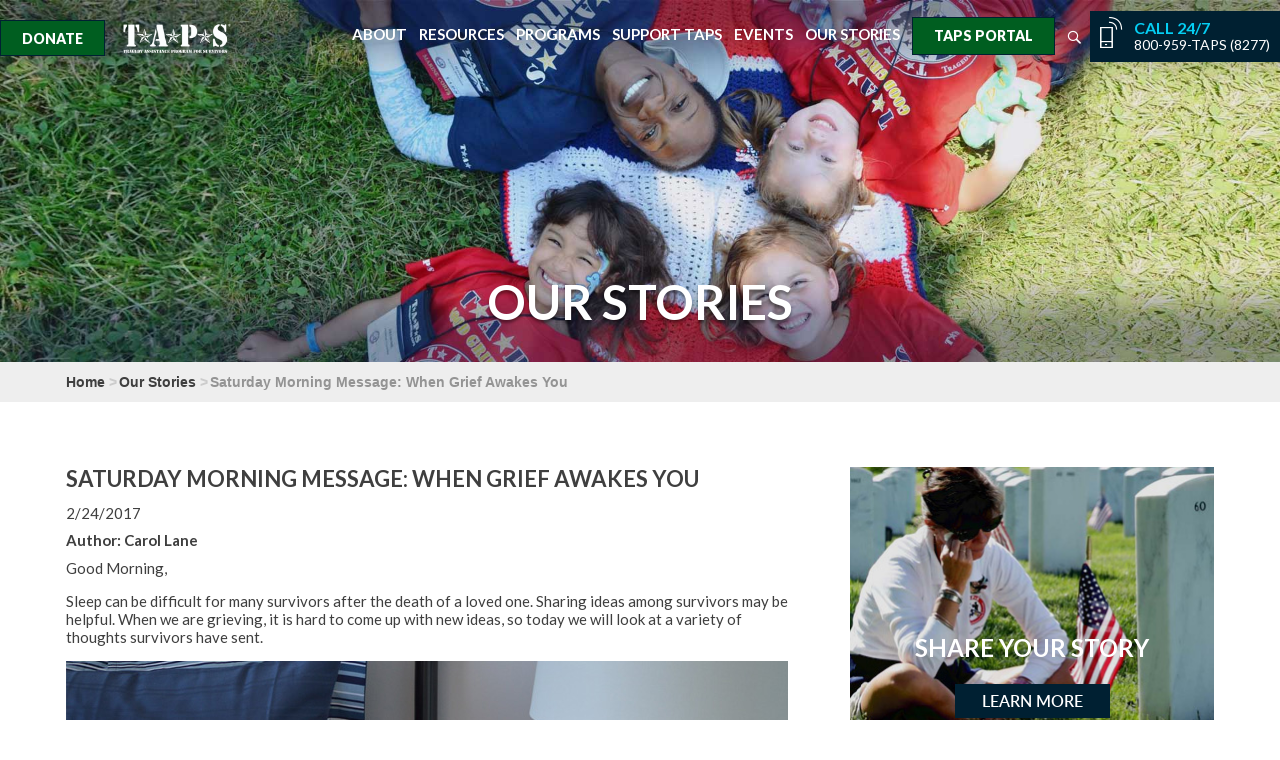

--- FILE ---
content_type: text/html; charset=utf-8
request_url: https://www.taps.org/articles/2017/smm/february25
body_size: 17533
content:

<!DOCTYPE html>
<html lang="en">
<head>
    <meta charset="utf-8" />
    <meta name="viewport" content="width=device-width, initial-scale=1.0">
    <meta property="fb:app_id" content="1196095900458669" />
        <title>Saturday Morning Message: When Grief Awakes You</title>
        <meta name="description" content="Sleep can be difficult for many survivors after the death of a loved one. Today we will look at a variety of helpful ideas from survivors." />
        <meta name="keywords" content="Saturday Morning Message, Survivor Voices, Sleep" />
        <link rel="canonical" href="https://www.taps.org/articles/2017/smm/february25" />
        <meta property="og:url" content="https://www.taps.org/articles/2017/smm/february25" />
        <meta property="og:title" content="Saturday Morning Message: When Grief Awakes You" />
        <meta property="og:description" content="Sleep can be difficult for many survivors after the death of a loved one. Today we will look at a variety of helpful ideas from survivors." />
                <meta property="og:image" content="https://www.taps.org/globalassets/our-stories/2012/18-3-alseep.jpg" />
        <meta name="twitter:card" content="summary_large_image">
        <meta name="twitter:site" content="@TAPSorg">
        <meta name="twitter:title" content="Saturday Morning Message: When Grief Awakes You">
        <meta name="twitter:description" content="Sleep can be difficult for many survivors after the death of a loved one. Today we will look at a variety of helpful ideas from survivors.">
                <meta name="twitter:image" content="https://www.taps.org/globalassets/our-stories/2012/18-3-alseep.jpg" />

    <!-- Google Tag Manager -->
    <script>
        (function (w, d, s, l, i) {
            w[l] = w[l] || []; w[l].push({
                'gtm.start':
                    new Date().getTime(), event: 'gtm.js'
            }); var f = d.getElementsByTagName(s)[0],
                j = d.createElement(s), dl = l != 'dataLayer' ? '&l=' + l : ''; j.async = true; j.src =
                    'https://www.googletagmanager.com/gtm.js?id=' + i + dl; f.parentNode.insertBefore(j, f);
        })(window, document, 'script', 'dataLayer', 'GTM-WZ3PPVX');
    </script>
    <!-- End Google Tag Manager -->

    <link href="https://fonts.googleapis.com/css?family=Lato:300,400,700,900" rel="stylesheet">
    <link rel="shortcut icon" type="image/png" href="/Static/gfx/favicon.ico.png" />
    <link href="/Content/css?v=dgQ_hHULgmw0h1zKLJvofI00A8Ms9AYo_vNYHegSJ581" rel="stylesheet"/>

    
    <script src='https://www.google.com/recaptcha/api.js'></script>
    <script src="https://sky.blackbaudcdn.net/static/luminate-checkout-loader/1/main.js"></script>
    <!--Flickr Embed PJH Dec 2024-->
    <script type='text/javascript' src='/scripts/unitegallery/jquery-11.0.min.js'></script>
    <script type='text/javascript' src='/scripts/unitegallery/unitegallery.min.js'></script>
    <link rel='stylesheet' href='/content/unite-gallery.css' type='text/css' />
    <script type='text/javascript' src='/scripts/unitegallery/ug-theme-tiles.js'></script>
    <!-- End Flickr Embed PJH Dec 2024-->
</head>
<body>

    <!-- Google Tag Manager (noscript) -->
    <noscript>
        <iframe src="https://www.googletagmanager.com/ns.html?id=GTM-WZ3PPVX" height="0" width="0" style="display:none;visibility:hidden"></iframe>
    </noscript>
    <!-- End Google Tag Manager (noscript) -->

    
    
    <div id="wrapper">
        
<header id="header">
    <nav class="navbar navbar-default" id="nav">
        <div class="container-fluid">
            <div class="navbar-header">
                <button type="button" class="navbar-toggle collapsed nav-opener" data-toggle="collapse" data-target="#navbar-collapse" aria-expanded="false">
                    <span class="sr-only">Toggle navigation</span>
                    <span class="icon-bar"></span>
                    <span class="icon-bar"></span>
                    <span class="icon-bar"></span>
                </button>
                <div class="brand-hold">
                    <a class="navbar-brand" href="/">
                        <img src="/globalassets/home/tapslogosm.png" alt="taps tragedy assistance program survivors" width="82" height="162">
                        
                    </a>
                </div>
            </div>
            <div class="collapse navbar-collapse" id="navbar-collapse">
                <div class="holder">
    <button type="button" class="navbar-toggle collapsed nav-opener" data-toggle="collapse" data-target="#navbar-collapse" aria-expanded="false">
        <span class="sr-only">Toggle navigation</span>
        <span class="icon-bar"></span>
        <span class="icon-bar"></span>
    </button>
    <a href="/donate" class="donate">Donate</a>
    <div class="mobile-portal">
        <a class="donate" href="https://www.tapsconnected.org/portal/dashboard/dashboard">TAPS Portal</a>
    </div>
        <ul class="nav navbar-nav">
            <li class="form-select">
                <a href="#" class="search-opener hidden-xs"><span class="icon-search"></span></a>
                <div class="search-block" style="display:none;">
                    <form class="search-form" action="/search-page/">
                        <fieldset>
                            <div class="form-group">
                                <input type="search" class="form-control" placeholder="Enter search Term" name="q" id="q" value="">
                                <div class="btn-holder">
                                    <input type="submit" value="SEARCH" class="btn btn-default">
                                </div>
                            </div>
                        </fieldset>
                    </form>
                </div>
            </li>

                <li>
        
<a href="/about/">About</a>       
            <ul class="dropdown-menu">
                    <li>
        <a href="/about/">Mission and Impact</a>
    </li>
    <li>
        <a href="/about/survivor-map/">Survivor Map</a>
    </li>
    <li>
        <a href="/about/taps-2024-strategic-plan/">TAPS 2024 Strategic Plan</a>
    </li>
    <li>
        <a href="/about/survivor-advocacy/">Survivor Advocacy</a>
    </li>
    <li>
        <a href="/about/research-and-publications/">Research and Publications</a>
    </li>
    <li>
        <a href="/link/711bfa5d7cf14858a3aaa57debfe7852.aspx">Leadership</a>
    </li>
    <li>
        <a href="/about/staff/">Staff</a>
    </li>
    <li>
        <a href="/about/work-with-us/">Work with Us</a>
    </li>
    <li>
        <a href="/about/financial--legal/">Financial and Legal</a>
    </li>
    <li>
        <a href="/about/media-room/">Media Room</a>
    </li>
    <li>
        <a href="/taps-international/">TAPS International</a>
    </li>

            </ul>
    </li>
    <li>
        
<a href="/resources/">Resources</a>       
            <ul class="dropdown-menu">
                    <li>
        <a href="/resources/programs-casework/">Casework</a>
    </li>
    <li>
        <a href="/resources/education-support/">Education Support</a>
    </li>
    <li>
        <a href="/resources/suicide-loss/">Suicide Loss Support</a>
    </li>
    <li>
        <a href="/resources/caregiver-to-survivor/">Caregiver to Survivor</a>
    </li>
    <li>
        <a href="/resources/military-casualty/">Military Casualty</a>
    </li>
    <li>
        <a href="/resources/pact-act-resources/">PACT Act Resources</a>
    </li>
    <li>
        <a href="/resources/survivor-care-team/">Survivor Care Team</a>
    </li>
    <li>
        <a href="/resources/grief-counseling/">Grief Counseling</a>
    </li>
    <li>
        <a href="/resources/taps-institute/">TAPS Institute for Hope and Healing</a>
    </li>
    <li>
        <a href="/resources/taps-magazine/">TAPS Magazine</a>
    </li>
    <li>
        <a href="/resources/taps-publications/">TAPS News and Publications</a>
    </li>
    <li>
        <a href="/resources/additional-resources/">Additional Resources</a>
    </li>
    <li>
        <a href="/resources/coping-during-the-holidays/">Coping During the Holidays</a>
    </li>

            </ul>
    </li>
    <li>
        
<a href="/programs/">Programs</a>       
            <ul class="dropdown-menu">
                    <li>
        <a href="/programs/survivor-seminars/">Seminars</a>
    </li>
    <li>
        <a href="/programs/youth-programs/">Youth Programs</a>
    </li>
    <li>
        <a href="/programs/young-adults/">Young Adults</a>
    </li>
    <li>
        <a href="/programs/mens-program/">Men&#39;s Program</a>
    </li>
    <li>
        <a href="/programs/womens-empowerment/">Women&#39;s Empowerment</a>
    </li>
    <li>
        <a href="/programs/peer-mentors/">Peer Mentors</a>
    </li>
    <li>
        <a href="/resources/suicide-loss/">Suicide Loss Support</a>
    </li>
    <li>
        <a href="/programs/sports-and-entertainment/">Sports and Entertainment</a>
    </li>
    <li>
        <a href="/programs/online-community/">Online Community</a>
    </li>
    <li>
        <a href="/programs/care-groups/">Care Groups</a>
    </li>
    <li>
        <a href="/programs/taps-togethers/">TAPS Togethers</a>
    </li>

            </ul>
    </li>
    <li>
        
<a href="/support-taps/">Support TAPS</a>       
            <ul class="dropdown-menu">
                    <li>
        <a href="/support-taps/">Ways to Support</a>
    </li>
    <li>
        <a href="/support-taps/volunteer/">Volunteer</a>
    </li>
    <li>
        <a href="/link/91118d9f263c4a8bb6382371967f61e9.aspx">Legacy and Military Mentor</a>
    </li>
    <li>
        <a href="/support-taps/team-taps/">Team TAPS</a>
    </li>
    <li>
        <a href="/support-taps/golf4taps/">Golf4TAPS</a>
    </li>
    <li>
        <a href="/support-taps/honor-guard-gala/">Honor Guard Gala</a>
    </li>
    <li>
        <a href="/support-taps/partners-and-sponsors/">Our Partners and Sponsors</a>
    </li>
    <li>
        <a href="/link/75133ac1f7f641e3b5d9dd794769c693.aspx" target="_blank">Online Store</a>
    </li>
    <li>
        <a href="/support-taps/stay-informed/">Stay Informed</a>
    </li>

            </ul>
    </li>
    <li>
        
<a href="/events/">Events</a>       
            <ul class="dropdown-menu">
                    <li>
        <a href="/link/d09cf0e480294555925b5e8132e372e6.aspx?category=Survivor+Programs">Survivor Programs</a>
    </li>
    <li>
        <a href="/link/d09cf0e480294555925b5e8132e372e6.aspx?category=In+Your+Community">In Your Community</a>
    </li>
    <li>
        <a href="/link/d09cf0e480294555925b5e8132e372e6.aspx?category=Online+Groups">Online Groups</a>
    </li>
    <li>
        <a href="/link/d09cf0e480294555925b5e8132e372e6.aspx?category=Workshops">Workshops</a>
    </li>
    <li>
        <a href="/link/d09cf0e480294555925b5e8132e372e6.aspx?category=Fundraisers">Fundraisers</a>
    </li>
    <li>
        <a href="https://www.tapsconnected.org/Events/EventStart.aspx">Manage My Events</a>
    </li>
    <li>
        <a href="/events/coalition-calendar/">Coalition Calendar</a>
    </li>

            </ul>
    </li>
    <li>
        
<a href="/stories/">Our Stories</a>       
            <ul class="dropdown-menu">
                    <li>
        <a href="/link/0e30a92b29754b6196ac6c22d8fb7afe.aspx?category=Articles" target="_top">Articles</a>
    </li>
    <li>
        <a href="/link/0e30a92b29754b6196ac6c22d8fb7afe.aspx?category=Photos">Photos</a>
    </li>
    <li>
        <a href="/link/0e30a92b29754b6196ac6c22d8fb7afe.aspx?category=Videos">Videos</a>
    </li>
    <li>
        <a href="/stories/share-your-story/">Share Your Story</a>
    </li>
    <li>
        <a href="/link/7fec6c0971394624acad751d77b43e2c.aspx">Memorial Hero Wall</a>
    </li>

            </ul>
    </li>

            
            <li class="portal">
                <a class="btn-portal" href="https://www.tapsconnected.org/portal/dashboard/dashboard">TAPS Portal</a>
            </li>
        </ul>
    <div class="call-block">
        <a href="tel:+18009598277">
            <span class="icon-mobile"></span>
            <span class="text-content">
                <strong>CALL 24/7</strong>
                <span>800-959-TAPS (8277)</span>
            </span>
        </a>
    </div>
</div>


            </div>
        </div>
    </nav>
</header>

        <main id="main">
            

    <div><div class="block fullintroblock  "><div class="banner">
    <div class="img-holder">
        <img src="/globalassets/our-stories/banners/5.1.news.jpg" height="543" width="1920" alt="Our Stories">
    </div>
        <div class="container">
            <strong class="title">Our Stories</strong>
        </div>
</div></div></div>

<div class="col-md-12 breadcrumb-sidebar">
        <div class="container">
        <ol class="breadcrumb breadcrumb-secondary">
                    <li><a href="/">Home</a></li>
        <li><a href="/stories/">Our Stories</a></li>
        <li class="active">Saturday Morning Message: When Grief Awakes You</li>

        </ol>
    </div>


</div>

<div class="container">

    
    <div class="row">
        <div class="col-sm-8">
            <div id="content" class="block">
                

<div class="preappend-mobile-desktop">
     
</div>
<ul class="tags-list registration-link preappend-mobile-desktop">
     <p>&nbsp;</p>

</ul>
<div class="preappend-mobile">
   
</div>
<ul class="tags-list registration-link preappend-mobile">
     <p>&nbsp;</p>

</ul>


                
    <article class="post">
        <div class="header">
            <h1>Saturday Morning Message: When Grief Awakes You</h1>

            <time datetime="2/24/2017">2/24/2017</time>


        <h4>
            Author:&nbsp;<a href="/archives/?pagetype=ArticlePage&author=Carol Lane">Carol Lane</a>

        </h4>

                
            
        </div>
        <div class="body">
            <p>Good Morning,</p>
<p>Sleep can be difficult for many survivors after the death of a loved one. Sharing ideas among survivors may be helpful. When we are grieving, it is hard to come up with new ideas, so today we will look at a variety of thoughts survivors have sent.&nbsp;</p>
<p><img title="Alarm Clock" alt="Alarm Clock" src="/globalassets/our-stories/2012/18-3-alseep.jpg" height="433" width="722" /></p>
<p><strong><em>Caryn, mother of Nathan,</em></strong>&nbsp;wrote, "When grief wakes me, it's usually because of a realistic-type dream. I usually can't return to sleep, so I will do one of the following: read a book, listen to music, get online or watch TV. But, most often, I look at family albums or write in one of my journals.&nbsp;</p>
<p>Those nights always leave me with mixed emotions. I'm happy to have a visit and loving the realistic memories that seem so real. But, there's also the longing sadness that is always lingering in the background of my heart, my mind and my soul - always reminding me we are and always will be connected."&nbsp;</p>
<p>Looking through the&nbsp;<strong>TAPS Magazine</strong>&nbsp;archives, I found an article from 2012 titled "<a href="/stories/2012/to-sleep-or-not-to-sleep-that-is-the-problem/">To Sleep or Not to Sleep, That is the Problem</a>" that was compiled from a previous&nbsp;<strong>Saturday Morning Message</strong>. I thought the responses from survivors about how they get the rest they need are very helpful to answer this week's question. You will notice that the full name of the survivor as well as the loved one is included as it is in the article.</p>
<p><strong>From Mary-Ann McLendon, surviving mother of SPCO Blake McLendon</strong><strong>&nbsp;</strong></p>
<p>"My husband and I both had a great deal of difficulty sleeping through the night. We were running on two to four hours of broken sleep per night for the longest time. It was horrible! We tried many things and nothing seemed to work for either of us, but a little further along we slipped back into a more normal sleep pattern. Here are some things that have worked somewhat for me:</p>
<ul>
<li>Sleepy time tea helps relax the body, making it easier to go to sleep.</li>
<li>Sunflower seed and bananas can help with sleep problems. Try eating a banana two hours before bedtime. A handful of sunflower seeds at bedtime helps me sleep longer without waking up.</li>
<li>It's important to be in a dark room. Turn alarm clocks away from you if you have a lighted digital type. No night lights, no TVs turned on, and blackout window coverings are recommended. Or use a blindfold made for sleeping. The darker the better.</li>
<li>It is best not to watch TV or use your computer just before bedtime. It has to do with the kind of blue light they emit that adds to the sleep problems."</li>
</ul>
<p><strong>From Shanette Booker, surviving spouse of SSG Andre Booker</strong></p>
<p>"When my husband Dre first passed away, I used to sleep in his favorite high school sweater. He always wore that sweater when he wasn't feeling well or if he had a hard time falling asleep. I found great comfort in putting it on before going to bed. The other thing that helped is that my phone alarm is set for 10:29 every night with taps as its ring tone. After Dre passed away I would hear the night bugle call on the post where we were stationed ... it helps me now to remember that it's time for "us" to go to bed. I lie in the bed, grab my journal, and write to him as if we were talking about how our day went. After that I find myself snuggling up with his favorite blanket, and I close my eyes and think of him holding me as I 'trick' myself into falling asleep."</p>
<p><strong>From Susan Britanisky, surviving mother of LTC Jeanne Hutchinson</strong></p>
<p>"Sleeping after the death of a loved one, especially if the death was not anticipated, is impossible for a long time. After three years, sleep comes a little easier than in the beginning, but waking up each morning is still difficult. Sleep is necessary so, for the most part, I think of our beautiful successful child and send her our total love and tell her we will be with her eventually. This gives me some comfort of mind and body and allows sleep to come." &nbsp;</p>
<p><strong>From Rose D'Angelo, surviving mother of TSGT Nicholas D'Angelo</strong></p>
<p>"I still do not get enough sleep. If I have trouble getting to sleep, I warm a glass of milk and put a teaspoon of honey in it. That works for me. I keep a journal and it seems to help me to write in it as often as I can. I take things one day at a time. If I have trouble sleeping, I do not worry about it. I read scriptures and books written by people who have experienced losses like I have. Lots of prayers, too. I pray for God's comfort, strength and peace for myself and my other children."</p>
<p><strong>From Shirley Hemenway, surviving mother of ET1 Ronald Hemenway</strong></p>
<p>"I was working right after Ronald died, and yes, there were days I went to work very tired. Usually, the next night I could sleep because I hadn't had much sleep the night before. I still have nights I can't sleep, so I get up and do some things that never got done during the day. I feel better if I accomplish something on the nights I don't sleep. Keeping busy seems better than tossing and turning all night and keeping my husband awake."</p>
<p><strong>From Alice Daniel, surviving mother of SSG William Daniel</strong></p>
<p>"The dark is the worst time for my mind. I pray for each and every one of you to come up with your own method of coping with sleep time as soon as possible. I learned two things early on. One was not to go to bed until I could no longer hold my eyes open. The other was that if I woke up in the middle of the night, I might as well get up. Otherwise I lie in bed and my mind wanders to places I do not wish to visit. However, I could not sit in my den like a bump on a log from 3 a.m. to 6 a.m. Needlepoint, crochet, puzzles or any mind-occupying activity is a good thing to do. When it became apparent that I was not getting enough sleep to operate on, I finally gave in to our long-time family doctor and began taking a nighttime sleep aid which has helped tremendously." &nbsp;</p>
<p><strong>From Kathy Allen, surviving mother of SSGT Charles Allen</strong><strong>&nbsp;</strong></p>
<p>"On those nights when I wake up and can't get back to sleep, I sit up and read. I find that a good book takes my mind to other places where I can relax and, for a short while, not think about what has happened. On one night, I knew I wasn't going to get back to sleep anytime soon, so I got up as if it were morning, put on a pot a coffee, and started watching a movie. After a cup of coffee, I fell asleep on the couch and woke up as the movie ended. I was able to go back to bed and sleep through the night."</p>
<p><strong>From Mary Richards, surviving mother of A1C Kenneth L Richards</strong><strong>&nbsp;</strong></p>
<p>"I can have a great deal of trouble falling asleep. My mind wanders places I don't want it to go. Memories and my imagination can seem so real! I was given the gift of a set of CDs with sound tracks that help ease anxiety and help me fall asleep. I don't use it all of the time, but it can help. I also use a guided meditation to keep my mind clear and 'whirling-thought' free to help ease me into much needed sleep.</p>
<p>I'm not much of an early riser, but I just get up and get going. There is always laundry to fold or food to prepare. One of the other things I do is try to avoid napping. Sleeping during the day just keeps me up longer at night.</p>
<p>In this darkness, I find it helpful to remember Psalm 30:5, 'Weeping may last through the night, but joy comes with the morning.' I will not be forever weeping. There will be joy again. A time will come when my darkness is relieved and a new day begins." &nbsp;</p>
<p>You may notice that several survivors talk about writing being helpful. Here are some ways to use writing to connect with others through TAPS: the blog section on the&nbsp;<a href="http://www.taps.org/stories">TAPS website</a><em>,</em>&nbsp;the monthly&nbsp;<strong>Writers' Circle Newsletter</strong>, and replying to the weekly question in the&nbsp;<strong>Saturday Morning Message</strong>. Songs that are soothing are also appreciated. It doesn't matter the time of day, you can always send your thoughts to&nbsp;<a href="mailto:online@taps.org">online@taps.org</a>. You won't wake anyone, and we love to hear from you.&nbsp;</p>
<p>Hugs,<br />Carol&nbsp;</p>
<h4>QUESTION FOR NEXT WEEK'S SATURDAY MORNING MESSAGE&nbsp;</h4>
<p>We talk about a "new normal" during the grieving process, so the question this week is:&nbsp;<strong><em>How has the death of your loved one given you a different purpose or meaning in life?</em></strong>&nbsp;For example, have you volunteered for something, started a new craft or reached out to others in a way that has helped lift your grief? I look forward to your responses.&nbsp;</p>
<h4><strong><em>♫</em></strong>&nbsp;SONG FOR THE WEEK&nbsp;</h4>
<p><strong><em>Leslie, mother of Eugene,</em></strong>&nbsp;sent the song this week. Leslie shared "<a href="https://www.youtube.com/watch?v=h2MTOJujRMU" target="_blank">God Only Knows</a>" sung by Michael Buble as the song this week. This was a song originally performed by &nbsp;the Beach Boys. Leslie wrote, "This song was sung by someone else at the end of this year's Grammys. It's a beautiful song and very appropriate." &nbsp;</p>
<p><em>The Saturday Morning Message (SMM) is a weekly communication; written and contributed to by survivors. The primary focus of the SMM is to foster peer based connection, survivors helping survivors, for support and encouragement along the grief journey. It is the goal of this communication to foster a safe, supportive atmosphere where we can openly share in a non-judgmental and caring manner. Read and contribute as you are comfortable, and explore any opinions/ideas shared that are most beneficial to you on your individual journey. Content submitted for inclusion in the SMM is edited for spacing considerations and grammatical corrections.</em>&nbsp;&nbsp;</p>
<p><em>If you ever need to speak to someone regarding an urgent matter or just need a listening ear, the loving family at TAPS is available to you 24 hours a day. Please feel free to contact TAPS at</em><em>1-800-959-8277.</em></p>
        </div>
        <div class="area-above-tags">
            <div><div class="block richtexteditorblock  "><div class="richtexteditor-block"  >
    <hr />
<h3>Other Items and Events of Interest<br />&nbsp;</h3>
<div class="row">
<div class="col-sm-6">
<p><a href="/events/2021/seminar-national/"><img class="center-block img-thumbnail" title="Arlington Cemetery family at headstone" alt="Arlington Cemetery family at headstone" src="/globalassets/events/2021/2021may-national.jpg" /></a></p>
</div>
<div class="col-sm-6">
<p>Join us on Memorial Day Weekend, May 28 to 30, for our&nbsp;<a href="/events/2021/seminar-national/">27th Annual National Military Survivor Seminar!</a> We will be live streaming all of our general sessions with guest speakers.</p>
<p><b>Important Note: </b> In-person registration is still open, but we are in a waitlist situation due to COVID occupancy restrictions in the State of Virginia.&nbsp;</p>
<p>If you have any questions, email <a href="mailto:seminarregistrations@taps.org" target="_blank"><b>seminarregistrations@taps.org</b></a>&nbsp;or call our Helpline at 202.588.TAPS (8277).</p>
<p><a class="btn btn-default" href="/events/2021/seminar-national/">Learn More and Register </a></p>
</div>
</div>
<!--
<p>TAPS recognizes the urgent need to support families who have lost a military loved one after having been a caregiver. The leading cause of death of our military loved ones is reported by survivors to be illness, but we know there are many survivors that experienced a loss after having cared for a loved one who was traumatically injured or diseased as well.&nbsp;</p>
<p>At TAPS we understand, and we’re here to support our survivors as they navigate a grief journey that may have begun even before the death of your loved one. And, we are mindful of the differences present when someone has been a caregiver before they have transitioned to a survivor. The <a href="/EPiServer/CMS/Content/resources/caregiver-to-survivor,,39766/?epieditmode=False">Caregiver to Survivor Program</a> was developed with this in mind.&nbsp;</p>
<p>We invite you to explore our resources and encourage you to reach out for support and take advantage of this exciting new program.&nbsp;</p>
<h4><span class="blue">▶▶&nbsp;&nbsp;</span>Connect With Other Survivors of Illness Loss</h4>
<p>Join with other caregivers who supported their loved one through a devastating illness.&nbsp;Honor and share your loved one, the emotions, issues and challenges facing bereaved caregivers. Regardless of the circumstance or geography of the death, you are welcome in the TAPS Caregiver Support Chat.&nbsp;</p>
<p><b><a href="/EPiServer/CMS/Content/events/2021/video-chats/video-chat-caregiver-to-survivor-may,,45486/?epieditmode=False">Caregiver to Survivor Chat</a><br /></b>Wednesday, May 19<br />8:00 p.m. - 9:30 p.m. Eastern<br /><i>We hope to see you there<b>!</b></i></p>//-->
<p>&nbsp;</p>
<!--<h3>UPCOMING VIDEO AND TEXT CHATS<br />&nbsp;</h3>
<div class="row">
<div class="col-lg-1 col-md-1 col-sm-2 col-xs-2">
<p><img title="chat icon" alt="chat icon" src="/EPiServer/CMS/Content/globalassets/our-stories/smm-chat.jpg,,39648?epieditmode=False" height="200" width="200" /></p>
</div>
<div class="col-lg-11 col-md-11 col-sm-10 col-xs-10">
<p>Visit the TAPS <a href="/EPiServer/CMS/Content/events,,5452/?epieditmode=False&amp;category=Chats">Online Community Calendar</a>&nbsp;for this week's schedule of text and video chats and other offerings.&nbsp;We have a virtual gathering most days of the week. Whether you want to share your story or just read how other survivors are sharing and coping, this <a href="/EPiServer/CMS/Content/programs/online-community,,503/?epieditmode=False">online grief support community</a> is a way for you to develop and strengthen your connections with TAPS.</p>
</div>
</div>
<hr />
<h3>Other Items and Events of Interest<br />&nbsp;</h3>
<div class="row">
<div class="col-lg-1 col-md-1 col-sm-2 col-xs-2">
<p><img title="calendar icon" alt="calendar icon" src="/EPiServer/CMS/Content/globalassets/our-stories/smm-calendar.jpg,,39646?epieditmode=False" height="200" width="200" /></p>
</div>
<div class="col-lg-11 col-md-11 col-sm-10 col-xs-10">
<p><strong>The Love Work: Presented by TAPS Women's Empowerment</strong></p>
<p>If you are a surviving woman more than three years out from loss, we invite you to join the TAPS Women's Empowerment Team to think about how love lives on...and how we can still lean on love even in moments of loss and loneliness. <a href="/EPiServer/CMS/Content/events/2021/retreats-the-love-work,,44072/?epieditmode=False">The Love Work</a> is a five-week virtual workshop series that will run from April 20 to May 18, 2021, designed for survivors who are more than three years out from loss and who realize that their hearts might need some extra tender love and care. We will meet each week for 5 weeks on Tuesday evenings. Applications are open through April 9, 2021.</p>
<p><strong><br />Breath of Fresh Air With TAPS Outdoors - Season 2, Sowing Seeds</strong></p>
<p>The <a href="/EPiServer/CMS/Content/events/2021/taps-outdoors-sowing-seeds,,44878/?epieditmode=False">Breath of Fresh Air series</a>, presented by TAPS Outdoors, is for everyone and requires no previous outdoor experience! With bi-weekly videos and Campfire Chats, we’ll help you find the right tips, tools and tricks to navigate the wilds of our natural world and the wilds of your grief. Episode 3 will be released on March 31.&nbsp;Our bi - weekly videos, activity sheets zoom links for our Campfire Chats are available in your email inbox via subscription.</p>
<p><strong><br />Free Webinars Presented by the TAPS Institute for Hope and Healing®</strong></p>
<p>Gain valuable information and coping strategies through the TAPS Institute for Hope and Healing. In February, you have two opportunities to participate in free online sessions.&nbsp;</p>
<ul>
<li><small>April 13: <a href="/EPiServer/CMS/Content/events/2021/webinar-grieving-styles-and-family-dynamics-communicating-with-children-and-teens,,44581/?epieditmode=False">Grieving Styles and Family Dynamics - Communicating With Children and Teens</a></small></li>
<li><small>April 20: <a href="/EPiServer/CMS/Content/events/2021/webinar-the-helpers-journey-empathy-compassion-and-the-challenge-of-caring-in-a-challenging-time,,44586/?epieditmode=False">The Helper's Journey - Empathy, Compassion, And The Challenge Of Caring In A Challenging Time</a></small></li>
<li><small>April 27: <a href="/EPiServer/CMS/Content/events/2021/webinar-coping-with-special-days,,45077/?epieditmode=False">Coping With Special Days - Finding Comfort In Remembering</a></small></li>
<li><small>We also have an extensive library of <a href="/EPiServer/CMS/Content/resources/taps-institute/webinar-archives,,4766/?epieditmode=False">previous webinars you can view on-demand</a></small></li>
</ul>
<p><em><br />You can discover all the opportunities to connect with your TAPS family on our website at the <a href="/EPiServer/CMS/Content/events,,5452/?epieditmode=False&amp;category=All">TAPS Event Calendar.</a></em></p>
</div>
</div>
<hr />
<div class="row">
<div class="col-sm-3">
<p><a href="/EPiServer/CMS/Content/about/taps-covid-19-response,,36650/?epieditmode=False"><img class="center-block" title="We're All In This Together" alt="We're All In This Together" src="/EPiServer/CMS/Content/globalassets/our-stories/2020/2020sep-smm-together.jpg,,41394?epieditmode=False" width="240" /></a></p>
</div>
<div class="col-sm-9">
<p><strong><abbr title="Coronavirus Disease 2019">COVID-19</abbr> Support and Resources</strong></p>
<p>At TAPS, we’re no stranger to challenging times, and we’re all doing our part to support one another and get through these difficult times together. As always, TAPS is here 24/7, and our&nbsp;team is working hard to provide resources, services and support to surviving military families as they navigate the challenges of&nbsp;<abbr title="Coronavirus Disease 2019">COVID-19</abbr>. For more information or questions, visit our <a href="/EPiServer/CMS/Content/about/taps-covid-19-response,,36650/?epieditmode=False"><abbr title="Coronavirus Disease 2019">COVID-19</abbr> Response and Resources</a> page or please email us at&nbsp;<a href="mailto:info@taps.org" target="_blank">info@taps.org</a>.</p>
</div>
</div>
<hr />
<div class="row">
<div class="col-sm-3">
<p><a href="https://smile.amazon.com/ref=smi_se_saas_lsmi_smi" target="_blank"><img class="center-block" title="Choose TAPS as Your AmazonSmile Charity of Choice" alt="Choose TAPS as Your AmazonSmile Charity of Choice" src="/EPiServer/CMS/Content/globalassets/our-stories/2020/2020sep-smm-smile.jpg,,42111?epieditmode=False" width="240" /></a></p>
</div>
<div class="col-sm-9">
<p><b><abbr title="Amazon Smile">AmazonSmile</abbr></b>&nbsp;is a simple way for you to support TAPS every time you shop, at no cost to you. Visit&nbsp;<a href="https://smile.amazon.com/ref=smi_se_saas_lsmi_smi" target="_blank"><b>smile.amazon.com</b></a><b>, </b>log in, and select TAPS as your charity of choice. Amazon will give 0.5% of your eligible purchases to TAPS.</p>
</div>
</div>
<div class="row">
<div class="col-lg-1 col-md-1 col-sm-2 col-xs-2">
<p><img title="calendar icon" alt="calendar icon" src="/EPiServer/CMS/Content/globalassets/our-stories/smm-calendar.jpg,,39646?epieditmode=False" height="200" width="200" /></p>
</div>
<div class="col-lg-11 col-md-11 col-sm-10 col-xs-10">
<p><b>The TAPS Institute for Hope and Healing® </b></p>
<p>The TAPS Institute serves as a resource and training center, providing a hub for high-quality collaboration between professionals working in the field of grief and loss. Webinars and resources offer practical information on coping with loss and are accessible to all who seek current strategies, the most effective tools, and best practices for supporting those who are grieving and those who serve the grieving. Visit our website to find the current&nbsp;<a href="/EPiServer/CMS/Content/resources/taps-institute,,26052/?epieditmode=False">Institute schedule</a> as well as <a href="/EPiServer/CMS/Content/resources/taps-institute/webinar-archives,,4766/?epieditmode=False">previous sessions</a> available on-demand.</p>
</div>
</div>//-->
<h4><span class="blue">▶▶&nbsp;&nbsp;</span><b>Connect With Your TAPS Family</b>&nbsp;</h4>
<p>You can discover all the opportunities to connect with your TAPS Family on our website at the <a href="/events/" target="_blank">TAPS Event Calendar.</a></p>
<!--<hr />
<div class="row">
<div class="col-sm-3">
<p><a href="https://taps.iad1.qualtrics.com/jfe/form/SV_a3DYXNzOWoIoSah" target="_blank"><img class="center-block" title="Did you lose your loved one due to an illness?" alt="Did you lose your loved one due to an illness?" src="/EPiServer/CMS/Content/globalassets/our-stories/2020/2020aug-smm-illness2.jpg,,40683?epieditmode=False" height="360" width="360" /></a></p>
</div>
<div class="col-sm-9">
<h4>Illness Loss Survey</h4>
<p>If your military loved one suffered with a wound, illness, or injury, please consider taking our new&nbsp;<a href="https://taps.iad1.qualtrics.com/jfe/form/SV_a3DYXNzOWoIoSah" target="_blank"><b>Illness Loss Survivor Survey</b></a>, so TAPS can honor your loved one through our advocacy efforts.&nbsp;</p>
<p>If you took the survey last year, we ask that you retake it as we've made important updates. Your response could help shape policy and legislation, and direct future TAPS programs and services. To learn more, email&nbsp;<a href="mailto:illnessloss@taps.org" target="_blank"><b>illnessloss@taps.org</b></a>.</p>
</div>
</div>//--><hr />
<h3>About the Saturday Morning Message</h3>
<p><em>The Saturday Morning Message (SMM) is a weekly communication contributed by survivors. The primary focus of the <abbr title="Saturday Morning Message">SMM</abbr> is to foster peer-based connections for support and encouragement. It is the goal of this communication to foster a safe, supportive place where we can openly share in a nonjudgmental and caring manner. Read and contribute as you are comfortable. Content submitted for the SMM is edited for space considerations and may be used in other TAPS publications. <strong>The loving family at TAPS is available to you 24 hours a day. Please call&nbsp;202-588-TAPS&nbsp;(8277).</strong></em></p>
</div>
</div></div>
        </div>
    </article>
    <div class="clearfix"></div>
        <div class="tag-menu">
            <span class="title">Related Articles:</span>
            <ul class="tags-list">
                            <li><a href="/stories/?tag=Online Community">Online Community</a></li>
                            <li><a href="/stories/?tag=Survivor">Survivor</a></li>
                            <li><a href="/stories/?tag=New to Grief">New to Grief</a></li>
                            <li><a href="/stories/?tag=Health and Wellness">Health and Wellness</a></li>
                            <li><a href="/stories/?tag=Saturday Morning Message">Saturday Morning Message</a></li>

            </ul>
        </div>

                
    

            </div>
        </div>
        <div class="col-sm-4">
            <aside id="sidebar">
                
            <div><div class="block imagewithcta  "><div class="sidebar-wraper">
    <div class="img-holder">
        <img src="/globalassets/sidebar/6.3.sharestory.thumb.jpg" height="232" width="364" alt="img-description">
        <div class="text-block">
            <strong>Share Your Story</strong>
            <a href="/link/7fdbaa0adf484512a87fc107911a6487.aspx"
               target=""
               class="btn btn-default">Learn More</a>
        </div>
    </div>
</div>
</div><div class="block categorymenublock  "><div class="categories-block">    
    <h2>CATEGORIES</h2>
    <ul class="categories-list">
                    <li><a href="/stories/?category=all">ALL</a></li>
                    <li><a href="/stories/?category=articles">ARTICLES</a></li>
                    <li><a href="/stories/?category=photos">PHOTOS</a></li>
                    <li><a href="/stories/?category=videos">VIDEOS</a></li>

    </ul>
</div>
</div><div class="block archivesblock  "><div class="archives-block">
    <h2>ARCHIVES</h2>
    <ul class="archives-list">
                <li><a href="/archives/?pagetype=ArticlePage&year=2025">2025</a></li>
                <li><a href="/archives/?pagetype=ArticlePage&year=2024">2024</a></li>
                <li><a href="/archives/?pagetype=ArticlePage&year=2023">2023</a></li>
                <li><a href="/archives/?pagetype=ArticlePage&year=2022">2022</a></li>
                <li><a href="/archives/?pagetype=ArticlePage&year=2021">2021</a></li>
                <li><a href="/archives/?pagetype=ArticlePage&year=2020">2020</a></li>
                <li><a href="/archives/?pagetype=ArticlePage&year=2019">2019</a></li>
                <li><a href="/archives/?pagetype=ArticlePage&year=2018">2018</a></li>
                <li><a href="/archives/?pagetype=ArticlePage&year=2017">2017</a></li>
                <li><a href="/archives/?pagetype=ArticlePage&year=2016">2016</a></li>
                <li><a href="/archives/?pagetype=ArticlePage&year=2015">2015</a></li>
                <li><a href="/archives/?pagetype=ArticlePage&year=2014">2014</a></li>
                <li><a href="/archives/?pagetype=ArticlePage&year=2013">2013</a></li>
                <li><a href="/archives/?pagetype=ArticlePage&year=2012">2012</a></li>
                <li><a href="/archives/?pagetype=ArticlePage&year=2011">2011</a></li>
                <li><a href="/archives/?pagetype=ArticlePage&year=2010">2010</a></li>
                <li><a href="/archives/?pagetype=ArticlePage&year=2009">2009</a></li>
                <li><a href="/archives/?pagetype=ArticlePage&year=2008">2008</a></li>
                <li><a href="/archives/?pagetype=ArticlePage&year=1994">1994</a></li>

    </ul>
</div></div></div>
        
            </aside>
        </div>
    </div>
</div>

    





        </main>
<footer class="footer-box">

    <div class="footer-block">
        <div class="container">
            <div class="row">                
                <div class="holder">
                    <ul class="social-networks">
                            <li><a target="_blank" href="https://www.facebook.com/TAPSorg/"><span class="icon2-facebook-circle"></span></a></li>
                                                    <li><a target="_blank" href="https://www.instagram.com/tapsorg"><span class="icon2-instagram-circle"></span></a></li>
                                                    <li><a target="_blank" href="https://twitter.com/tapsorg"><span class="iconx-twitter-x-logo"></span></a></li>
                                                    <li><a target="_blank" href="https://www.youtube.com/c/tapsorg"><span class="icon2-youtube-circle"></span></a></li>
                                                    <li><a target="_blank" href="https://www.linkedin.com/company/tragedy-assistance-program-for-survivors/"><span class="icon2-linkedin-circle"></span></a></li>
                                                
                    </ul>
                    <ul class="footer-nav">
                        <li><a href="/faq/">FAQ</a></li>
                        <li><a href="https://shop.taps.org" target="_blank">STORE</a></li>
                        <li><a href="/privacy-terms/">TERMS</a></li>
                        <li><a href="/about/media-room/">MEDIA ROOM</a></li>
                        <li><a href="/donate">DONATE</a></li>
                        <li><a href="/join-taps/contact/">CONTACT</a></li>
                    </ul>
                    <div class="logo">
                        <a href="#"><img src="/images/logo01.png" height="89" width="89" alt="taps tragedy assistance program survivors"></a>
                    </div>
                </div>
                <div class="copyright">
                    <p> Tragedy Assistance Program for Survivors, Inc., Tax ID# 92-0152268  3101 Wilson Blvd Suite 600, Arlington, VA 22201</p>
                    <p class="call-247">
                        <strong>CALL 24/7</strong>
                        <a href="tel:+18009598277">800-959-TAPS (8277)</a>
                    </p>
                </div>
            </div>
        </div>
    </div>
</footer>

    </div>

    


     
    <script src="/bundles/jqueryval?v=EsjaSTpSjnLl4OHGXeZiWNPvK9l5bgJU3H6nJPOBBWk1"></script>

    <script src="/bundles/bootstrap?v=clcVu4Lcmou_xRuHSx7pW5pLei8nr1SWy7AqzsI37ps1"></script>

    <script src="/bundles/slick?v=kUa5zmrvednOzcHc7Tr6gJeu3LO6LDbJmyKazDC4D1E1"></script>

    <script src="/bundles/jqueryobject?v=2Je28DZ7H9r6d_F5IEcmGHP2HPXKzQuTmkhqjB92TcU1"></script>

    <script src="/bundles/jquerymain?v=M2eIcbRgLu-pkkuo0aL5JF-Iig4BQPxbWXwZxad5jIc1"></script>

    <script src="/bundles/jquerymark?v=RBn9-cpNyPh-VRMpC3ruh28LZy7PA2-rdSs6DTQ9D4M1"></script>

    <script src="/bundles/custom?v=581PNnnsqohLivsYR3UCbYTg9fCr8S0O0cp8q-kX94k1"></script>

    
    
    

    

    <!-- BEGIN LivePerson Monitor. -->
    <script type="text/javascript">
        window.lpTag = window.lpTag || {}; if (typeof window.lpTag._tagCount === 'undefined') { window.lpTag = { site: '61753625', section: lpTag.section || '', autoStart: lpTag.autoStart || true, ovr: lpTag.ovr || {}, _v: '1.4', _tagCount: 1, protocol: location.protocol, events: { bind: function (app, ev, fn) { lpTag.defer(function () { lpTag.events.bind(app, ev, fn) }, 0) }, trigger: function (app, ev, json) { lpTag.defer(function () { lpTag.events.trigger(app, ev, json) }, 1) } }, defer: function (fn, fnType) { if (fnType == 0) { this._defB = this._defB || []; this._defB.push(fn) } else if (fnType == 1) { this._defT = this._defT || []; this._defT.push(fn) } else { this._defL = this._defL || []; this._defL.push(fn) } }, load: function (src, chr, id) { var t = this; setTimeout(function () { t._load(src, chr, id) }, 0) }, _load: function (src, chr, id) { var url = src; if (!src) { url = this.protocol + '//' + ((this.ovr && this.ovr.domain) ? this.ovr.domain : 'lptag.liveperson.net') + '/tag/tag.js?site=' + this.site } var s = document.createElement('script'); s.setAttribute('charset', chr ? chr : 'UTF-8'); if (id) { s.setAttribute('id', id) } s.setAttribute('src', url); document.getElementsByTagName('head').item(0).appendChild(s) }, init: function () { this._timing = this._timing || {}; this._timing.start = (new Date()).getTime(); var that = this; if (window.attachEvent) { window.attachEvent('onload', function () { that._domReady('domReady') }) } else { window.addEventListener('DOMContentLoaded', function () { that._domReady('contReady') }, false); window.addEventListener('load', function () { that._domReady('domReady') }, false) } if (typeof (window._lptStop) == 'undefined') { this.load() } }, _domReady: function (n) { if (!this.isDom) { this.isDom = true; this.events.trigger('LPT', 'DOM_READY', { t: n }) } this._timing[n] = (new Date()).getTime() } }; lpTag.init() } else { window.lpTag._tagCount += 1 }
    </script>
    <!-- END LivePerson Monitor. -->
    <!--BEGIN touchscreen laptop nav-->
    <script>
        $(document).ready(function () {
            $(".navbar-nav li").on("mouseenter tap", function () {
                $(this).addClass("hover");
            });

            $(".navbar-nav li").on("mouseleave", function () {
                $(this).removeClass("hover");
            });
        });
    </script>
    <!--END touchscreen laptop nav-->


</body>
</html>

--- FILE ---
content_type: text/css
request_url: https://www.taps.org/content/unite-gallery.css
body_size: 6832
content:
.---------Protection--------{}

.ug-gallery-wrapper, 
.ug-gallery-wrapper *{
	transition: all !important;
	-o-transition: all !important;
	-webkit-transition: all;
	-moz-transition: all !important;
	-ms-transition: all !important;
	max-width:none;
}

.ug-gallery-wrapper{
	z-index:0;
} 

.ug-item-wrapper img{
	width:auto;
	max-width:none;
	margin:0px;
	padding:0px;
}

.ug-videoplayer-wrapper video{
	height:100%;
	width:100%;
	visibility: visible !important;
}


.---------General_Styles--------{}

.ug-rtl{
	direction:rtl;
}

.ug-gallery-wrapper{
	overflow:hidden;
	position:relative;
	font-family:Arial, Helvetica, sans-serif;
}

.ug-error-message{
	text-align:center;
	padding-top:30px;
	padding-bottom:30px;
	font-size:20px;
	color:#F30D0D;
}

.ug-error-message-wrapper{
	width:100%;
	height:100%;
	border:1px solid black;
}

.ug-gallery-wrapper .ug-canvas-pie{
	position:absolute;
	z-index:4;
}

.ug-gallery-wrapper .ug-progress-bar{
	position:absolute;
	overflow:hidden;
	z-index:4;
}

.ug-gallery-wrapper .ug-progress-bar-inner{
	xposition:absolute;
}

.ug-gallery-wrapper.ug-fullscreen{
	height: 100% !important;
	width: 100% !important;
	max-width:none !important;
	max-height:none !important;
}

.ug-gallery-wrapper.ug-fake-fullscreen{
	position: fixed !important;
	height: auto !important;
	width: auto !important;
	max-width:none !important;
	max-height:none !important;
	margin: 0px !important;
	padding: 0px !important;
	top: 0px !important;
	left: 0px !important;
	bottom: 0px !important;
	right: 0px !important;
	z-index: 999999 !important;
}

.ug-body-fullscreen{
	overflow: hidden !important;
	height: 100% !important;
	width: 100% !important;
	margin:0px !important;
	padding:0px !important;	
}

.ug-gallery-wrapper .ug-preloader-trans{
	display:block;
	height:35px;
	width:32px;
	height:32px;
	background-image:url('../images/unitegallery/loader_skype_trans.gif');
	background-repeat:no-repeat;
}


.--------------SLIDER------------------{}

.ug-gallery-wrapper .ug-slider-wrapper{
	position:absolute;
	overflow:hidden;
	z-index:1;
	background-color:#000000;
}


.ug-slider-wrapper .ug-slide-wrapper{
	position:absolute;
}

.ug-slide-wrapper.ug-slide-clickable{
	cursor:pointer;
}

.ug-slider-wrapper .ug-slider-inner{
	position:absolute;
	z-index:0;
}

.ug-slider-wrapper .ug-item-wrapper{
	position:absolute;
	overflow:hidden;
}

.ug-slider-wrapper,
.ug-item-wrapper img{
	
	-webkit-user-select: none;	/* make unselectable */         
	-moz-user-select: none; 
	-ms-user-select: none;	
	max-width:none !important;
	box-sizing:border-box;
}

.ug-slider-wrapper .ug-slider-preloader{
	position:absolute;
	z-index:1;
	border:2px solid #ffffff;
	border-radius:6px;
	background-color:#ffffff;
	background-position:center center;
	background-repeat:no-repeat;
}

.ug-slider-preloader.ug-loader1 {
	width: 30px;
	height: 30px;
	background-image: url('../images/unitegallery/loader-white1.gif');
}

	.ug-slider-preloader.ug-loader1.ug-loader-black {
		background-image: url('../images/unitegallery/loader-black1.gif');
	}

.ug-slider-preloader.ug-loader2 {
	width: 32px;
	height: 32px;
	background-image: url('../images/unitegallery/loader-white2.gif');
}

	.ug-slider-preloader.ug-loader2.ug-loader-black {
		background-image: url('../images/unitegallery/loader-black2.gif');
	}

.ug-slider-preloader.ug-loader3 {
	width: 38px;
	height: 38px;
	background-image: url('../images/unitegallery/loader-white3.gif');
}

	.ug-slider-preloader.ug-loader3.ug-loader-black {
		background-image: url('../images/unitegallery/loader-black3.gif');
	}

.ug-slider-preloader.ug-loader4 {
	width: 32px;
	height: 32px;
	background-image: url('../images/unitegallery/loader-white4.gif');
	background-color: white;
}

	.ug-slider-preloader.ug-loader4.ug-loader-black {
		background-image: url('../images/unitegallery/loader-black4.gif');
	}

.ug-slider-preloader.ug-loader5 {
	width: 60px;
	height: 8px;
	background-image: url('../images/unitegallery/loader-white5.gif');
	background-color: white;
	border: none;
	border-radius: 0px;
}

	.ug-slider-preloader.ug-loader5.ug-loader-black {
		background-image: url('../images/unitegallery/loader-black5.gif');
		border: 2px solid #000000;
	}

.ug-slider-preloader.ug-loader6 {
	width: 32px;
	height: 32px;
	background-image: url('../images/unitegallery/loader-white6.gif');
}

	.ug-slider-preloader.ug-loader6.ug-loader-black {
		background-image: url('../images/unitegallery/loader-black6.gif');
	}

.ug-slider-preloader.ug-loader7 {
	width: 32px;
	height: 10px;
	background-image: url('../images/unitegallery/loader-white7.gif');
	border-width: 3px;
	border-radius: 3px;
}

	.ug-slider-preloader.ug-loader7.ug-loader-black {
		background-image: url('../images/unitegallery/loader-black7.gif');
	}

.ug-slider-preloader.ug-loader-black{
	border-color:#000000;
	background-color:#000000;
}

.ug-slider-preloader.ug-loader-nobg{
	background-color:transparent;
}

.ug-slider-wrapper .ug-button-videoplay{
	position:absolute;
	z-index:2;
	cursor:pointer;	
}

	.ug-slider-wrapper .ug-button-videoplay.ug-type-square {
		width: 86px;
		height: 66px;
		background-image: url('../images/unitegallery/play-button-square.png');
		background-position: 0px -66px;
	}

.ug-slider-wrapper .ug-button-videoplay.ug-type-square.ug-button-hover{
	background-position:0px 0px;
}


	.ug-slider-wrapper .ug-button-videoplay.ug-type-round {
		width: 76px;
		height: 76px;
		background-image: url('../images/unitegallery/play-button-round.png');
		opacity: 0.9;
		filter: alpha(opacity = 90);
		transition: all 0.3s ease 0s !important;
	}


.ug-slider-wrapper .ug-button-videoplay.ug-type-round.ug-button-hover{
	opacity:1;
	filter: alpha(opacity = 100);
	transition: all 0.3s ease 0s !important;
}


.--------------VIDEO_PLAYER------------------{}

.ug-gallery-wrapper .ug-videoplayer {
	position: absolute;
	z-index: 100;
	background-color: #000000;
	background-image: url('../images/unitegallery/loader-black1.gif');
	background-repeat: no-repeat;
	background-position: center center;
	box-sizing: border-box;
	-moz-box-sizing: border-box;
}

.ug-videoplayer .ug-videoplayer-wrapper {
	width: 100%;
	height: 100%;
	background-color: #000000;
	background-image: url('../images/unitegallery/loader-black1.gif');
	background-repeat: no-repeat;
	background-position: center center;
}


.ug-videoplayer .ug-videoplayer-button-close {
	position: absolute;
	height: 64px;
	width: 64px;
	background-image: url('../images/unitegallery/button-close.png');
	cursor: pointer;
	z-index: 1000;
}


.ug-videoplayer .ug-videoplayer-button-close:hover{
	background-position: 0px -64px;
}

.--------------THUMBS_STRIP------------------{}


.ug-gallery-wrapper .ug-thumbs-strip,
.ug-gallery-wrapper .ug-thumbs-grid{
	position:absolute;
	overflow:hidden;
	
	-webkit-user-select: none;	/* make unselectable */         
	-moz-user-select: none; 
	-ms-user-select: none;
	
	xbackground-color:green;
	z-index:10;
}

.ug-thumbs-strip.ug-dragging{
	xcursor: -webkit-grab;
	xcursor: -moz-grab;
}

.ug-gallery-wrapper .ug-thumbs-strip-inner,
.ug-gallery-wrapper .ug-thumbs-grid-inner{
	position:absolute;
}

.ug-thumb-wrapper.ug-thumb-generated{
	position:absolute;
	overflow:hidden;
	
	-webkit-user-select: none;	/* make unselectable */         
	-moz-user-select: none; 
	-ms-user-select: none;
	
	box-sizing:border-box;
	-moz-box-sizing:border-box;
}


.ug-thumb-wrapper.ug-thumb-generated .ug-thumb-loader,
.ug-thumb-wrapper.ug-thumb-generated .ug-thumb-error{
	position:absolute;
	top:0px;
	left:0px;
	background-repeat:no-repeat;
	background-position:center center;
}

.ug-thumb-wrapper .ug-thumb-border-overlay{
	position:absolute;
	top:0px;
	left:0px;
	z-index:4;
	box-sizing:border-box;
	-moz-box-sizing:border-box;
	border-style:solid;
}

.ug-thumb-wrapper .ug-thumb-overlay{
	position:absolute;
	top:0px;
	left:0px;
	z-index:3;
}

.ug-thumb-wrapper.ug-thumb-generated .ug-thumb-loader-dark {
	background-image: url('../images/unitegallery/loader.gif');
}

.ug-thumb-wrapper.ug-thumb-generated .ug-thumb-loader-bright {
	background-image: url('../images/unitegallery/loader_bright.gif');
}

.ug-thumb-wrapper.ug-thumb-generated .ug-thumb-error {
	background-image: url('../images/unitegallery/not_loaded.png');
}

.ug-thumb-wrapper.ug-thumb-generated img{
	position:absolute;
	z-index:1;
	max-width:none !important;
}

.ug-thumb-wrapper.ug-thumb-generated img.ug-thumb-image-overlay{
	position:absolute;
	z-index:2;
	max-width:none !important;
}


/* bw desaturate effect lightweight */
img.ug-bw-effect{
	filter: grayscale(100%);
    filter: url("data:image/svg+xml;utf8,<svg xmlns=\'http://www.w3.org/2000/svg\'><filter id=\'grayscale\'><feColorMatrix type=\'matrix\' values=\'0.3333 0.3333 0.3333 0 0 0.3333 0.3333 0.3333 0 0 0.3333 0.3333 0.3333 0 0 0 0 0 1 0\'/></filter></svg>#grayscale"); /* Firefox 10+, Firefox on Android */	
	-moz-filter: grayscale(100%);
	-webkit-filter: grayscale(100%); 
}

/* blur effect desaturate effect lightweight */
img.ug-blur-effect{
	
	filter: blur(0.8px); 
	-webkit-filter: blur(0.8px);
	-moz-filter: blur(0.8px);
	-o-filter: blur(0.8px);
	-ms-filter: blur(0.8px);    
    filter: url("data:image/svg+xml;utf8,<svg xmlns=\'http://www.w3.org/2000/svg\'><filter id='blur'><feGaussianBlur stdDeviation=\'0.8\' /></filter></svg>#blur"); /* Firefox 10+, Firefox on Android */
	filter:progid:DXImageTransform.Microsoft.Blur(PixelRadius='0.8');
}

img.ug-sepia-effect{
	-webkit-filter: sepia(1);
	-webkit-filter: sepia(100%); -moz-filter: sepia(100%);
	-ms-filter: sepia(100%); -o-filter: sepia(100%);
	filter: url("data:image/svg+xml;utf8,<svg xmlns=\'http://www.w3.org/2000/svg\'><filter id=\'sepia\'><feColorMatrix values=\'0.14 0.45 0.05 0 0 0.12 0.39 0.04 0 0 0.08 0.28 0.03 0 0 0 0 0 1 0\' /></filter></svg>#sepia"); /* Firefox 10+, Firefox on Android */
	filter: sepia(100%);
	background-color: #5E2612;
	filter: alpha(opacity = 50);
	zoom:1;
}


.--------------BULLETS------------------{}


.ug-gallery-wrapper .ug-bullets{
	position: absolute;
	top:0px;
	left:0px;
	margin:0px;
	padding:0px;
}

.ug-gallery-wrapper .ug-bullets .ug-bullet{
	background-repeat:no-repeat;
	cursor:pointer;
	display:block;
	float:left;
	z-index:2;
}

.ug-gallery-wrapper .ug-bullets .ug-bullet:first-child{
	margin-left:0px;
}


.--------------TEXT_PANEL------------------{}

.ug-gallery-wrapper .ug-textpanel{
	position:absolute;
	overflow:hidden;
}

.ug-slider-wrapper .ug-textpanel{
	z-index:2;
}

.ug-gallery-wrapper .ug-textpanel-bg,
.ug-gallery-wrapper .ug-textpanel-title,
.ug-gallery-wrapper .ug-textpanel-description{
	display:block;
	position:absolute;
	margin:0px;
	padding:0px;
}


.ug-gallery-wrapper .ug-textpanel-bg{
	background-color:#000000;
	opacity:0.4;
	filter: alpha(opacity = 40);
	z-index:1;
}

.ug-textpanel-textwrapper{
	overflow:hidden;
}

.ug-gallery-wrapper .ug-textpanel-title{
	font-size:16px;
	font-weight:bold;
	color:white;
	text-align:left;
	z-index:2;	
}

.ug-gallery-wrapper .ug-textpanel-description{
	font-size:14px;
	color:white;
	text-align:left;
	z-index:3;
}


.--------------ZOOM_PANEL------------------{}

.ug-slider-wrapper .ug-zoompanel{
	position:absolute;
	top:200px;
	left:100px;
}

.ug-zoompanel .ug-zoompanel-button{
    background-repeat: no-repeat;
    cursor:pointer;
    display:block;
}


.--------------ZOOM_PANEL_BUTTONS------------------{}

.ug-gallery-wrapper .ug-arrow-left{
	position:absolute;	
	background-repeat:no-repeat;
	display:block;
	cursor:pointer;
}

.ug-gallery-wrapper .ug-arrow-right{
	position:absolute;
	background-repeat:no-repeat;
	cursor:pointer;
}


.--------------GRID_PANEL_AND_ARROWS------------------{}


.ug-gallery-wrapper .ug-grid-panel{
	position:absolute;
    background-color: #000000;
    xbackground-color: blue;

    z-index:2;
}


.ug-gallery-wrapper .ug-grid-panel .grid-arrow{
	position:absolute;
	background-repeat:no-repeat;
	cursor:pointer;
	z-index:11;
}

.ug-gallery-wrapper .ug-grid-panel .grid-arrow.ug-button-disabled{
	cursor:default;	
}


/* handle tip */
.ug-gallery-wrapper .ug-panel-handle-tip{
	position:absolute;
	z-index:13;
	cursor:pointer;
}

.ug-gallery-wrapper .ug-overlay-disabled{
	position:absolute;
	z-index:100;
	width:100%;
	height:100%;
	background-color:#000000;
	opacity: 0.3;
    filter: alpha(opacity=30);	
	background-image:url('../images/cover-grid.png');
}


.--------------STRIP_PANEL------------------{}

.ug-gallery-wrapper .ug-strip-panel{
	position:absolute;
	background-color:#000000;
	z-index:2;
}

.ug-strip-panel .ug-strip-arrow{
	position:absolute;	
	cursor:pointer;
}

.ug-strip-panel .ug-strip-arrow.ug-button-disabled{
	cursor:default;
}


.ug-strip-panel .ug-strip-arrow-tip{
	position:absolute;
}

.--------------TILES------------------{}

.ug-thumb-wrapper.ug-tile{
	display:block;
	position:absolute;
	box-sizing:border-box;
	-moz-box-sizing:border-box;
	overflow:hidden;
	padding:0px;
	margin:0px;
}

.ug-tile .ug-tile-cloneswrapper{
	position:absolute;
	width:0px;
	height:0px;
	top:0px;
	left:0px;
	overflow:hidden;
	opacity:0;
	filter: alpha(opacity = 90);
}


/* transit something */
/* transit fixed size items */
/* transit image overlay */

.ug-tiles-transit.ug-tiles-transition-active .ug-thumb-wrapper.ug-tile,
.ug-tiles-transit.ug-tiles-transition-active .ug-thumb-wrapper.ug-tile .ug-trans-enabled{
	transition: left 0.7s ease 0s, top 0.7s ease 0s, width 0.7s ease 0s, height 0.7s ease 0s !important;
}


.ug-thumb-wrapper.ug-tile.ug-tile-clickable{
	cursor: pointer;
}

.ug-thumb-wrapper.ug-tile .ug-image-container{
	position:absolute;
	overflow:hidden;
	z-index:1;
	top:0px;
	left:0px;
}

.ug-thumb-wrapper.ug-tile img.ug-thumb-image{

	-webkit-user-select: none;	/* make unselectable */         
	-moz-user-select: none; 
	-ms-user-select: none;	
	max-width:none !important;
	max-height:none !important;

	display:block;	
	border:none;
	padding:0px !important;
	margin:0px !important;
	
	width:auto;
	height:auto;
	position:absolute;
}


.ug-thumb-wrapper.ug-tile .ug-tile-image-overlay{
	position:absolute;
	overflow:hidden;
	z-index:2;
	top:0px;
	left:0px;
}

.ug-thumb-wrapper.ug-tile .ug-tile-image-overlay img{
	width:100%;
	max-width:none !important;	
}

.ug-tiletype-justified .ug-thumb-wrapper.ug-tile .ug-tile-image-overlay img{
	height:100%;
	max-width:none !important;	
}

.ug-thumb-wrapper.ug-tile .ug-tile-icon{
	position:absolute;
	width:38px;
	height:38px;
	background-repeat:no-repeat;
	background-position:0 0;
	xbackground-color:green;
	z-index:6;
	top:1px;
	left:1px;
	cursor:pointer;
}

.ug-thumb-wrapper.ug-tile .ug-tile-icon.ug-icon-link{
	background-image:url('../images/icon-link32.png');	
}

	.ug-thumb-wrapper.ug-tile .ug-tile-icon.ug-icon-zoom {
		background-image: url('../images/unitegallery/icon-zoom32.png');
	}

	.ug-thumb-wrapper.ug-tile .ug-tile-icon.ug-icon-play {
		background-image: url('../images/unitegallery/icon-play32.png');
	}

.ug-thumb-wrapper.ug-tile .ug-tile-icon:hover{
	background-position:0 -38px;
}


.ug-thumbs-grid .ug-tile-image-overlay img{
	width:auto;
	height:auto;
	position:absolute;
	max-width:none !important;
}

/* text panel on tiles*/

.ug-tile .ug-textpanel{
	z-index: 5;
	cursor:default;
}

.ug-tile.ug-tile-clickable .ug-textpanel{
	cursor:pointer;
}

.ug-tile .ug-textpanel-title{
	font-size:14px;
	font-weight:bold;
}

.--------------CAROUSEL------------------{}

.ug-gallery-wrapper .ug-carousel-wrapper{
	position:absolute;
	overflow:hidden;
}

.ug-gallery-wrapper .ug-carousel-inner{
	position:absolute;
}


.------------------LIGHTBOX---------------------{}

.ug-gallery-wrapper.ug-lightbox{
	display: none;
	position: fixed;
    border: none;
    padding:0px;
    margin:0px;
    outline: invert none medium;
    overflow: hidden;
    top: 0;
    left: 0;
	width: 100%;
    height: 100%;
	max-width:none !important;
	max-height:none !important;
    z-index: 999999;
}

.ug-lightbox .ug-lightbox-top-panel{
	position:absolute;
	z-index:2;
}

.ug-lightbox .ug-lightbox-top-panel-overlay{
	width:100%;
	height:100%;
	position:absolute;
	background-color:#000000;
	opacity:0.4;
	filter: alpha(opacity=40);
}


.ug-lightbox .ug-lightbox-overlay{
	z-index:1;
	width:100%;
	height:100%;
    background-color:#000000;
    opacity:1;
}

.ug-lightbox .ug-slider-wrapper{
	z-index:1;
	xbackground-color:green;
	background-color:transparent !important;
}

.ug-lightbox .ug-textpanel{
	z-index: 2;
}


.ug-lightbox .ug-lightbox-arrow-left,
.ug-lightbox .ug-lightbox-arrow-right {
	position: absolute;
	width: 50px;
	height: 55px;
	background-repeat: no-repeat;
	background-image: url('../images/unitegallery/lightbox-arrow-left.png');
	background-position: 0px 0px;
	z-index: 3;
	cursor: pointer;
}

.ug-lightbox .ug-lightbox-arrow-right {
	background-image: url('../images/unitegallery/lightbox-arrow-right.png');
}

.ug-lightbox .ug-lightbox-button-close {
	position: absolute;
	width: 36px;
	height: 36px;
	background-repeat: no-repeat;
	background-image: url('../images/unitegallery/lightbox-icon-close.png');
	background-position: 0px 0px;
	z-index: 4;
	cursor: pointer;
}


.ug-lightbox-compact .ug-lightbox-button-close {
	width: 45px;
	height: 41px;
	background-image: url('../images/unitegallery/lightbox-icon-close-compact2.png');
}


.ug-lightbox .ug-lightbox-arrow-left.ug-arrow-hover,
.ug-lightbox .ug-lightbox-arrow-right.ug-arrow-hover{
	background-position:0px -55px;	
}

.ug-lightbox .ug-lightbox-button-close.ug-button-hover{
	background-position:0px -35px;
}

.ug-lightbox-compact .ug-lightbox-button-close.ug-button-hover{
	background-position:0px -40px;
}

.ug-lightbox .ug-lightbox-numbers{
	position:absolute;
	color:#e5e5e5;
	font-size:12px;
	top:14px;
	left:8px;
	z-index:3;
}

.ug-lightbox-compact .ug-lightbox-numbers{
	font-size: 14px;
	padding-right:5px;
	padding-top:7px;
}

.ug-lightbox .ug-textpanel-title,
.ug-lightbox .ug-textpanel-description{
	font-size: 14px;
	font-weight: normal;
	color: #e5e5e5;
}

.ug-lightbox-compact .ug-textpanel-title,
.ug-lightbox-compact .ug-textpanel-description{
	color:#F3F3F3;
	font-size: 16px;
}

.------------------LOADMORE_BUTTON---------------------{}

.ug-loadmore-wrapper{
	margin-top:20px;
	text-align:center;	
}

.ug-loadmore-wrapper .ug-loadmore-button{
	display:inline-block;
	padding:5px;
	border:1px solid #939393;
	text-decoration:none;
	color: #4F4F4F;
}

.ug-loadmore-wrapper .ug-loadmore-error{
	color:red;
}

.ug-loadmore-wrapper .ug-loadmore-button:hover{
	background-color:#F0F0F0;	
	color:#515151;
}

.ug-loadmore-wrapper .ug-loadmore-loader{
	color: #515151;
}



.------------------CATEGORY_TABS---------------------{}

	.ug-tabs-wrapper{
		margin-top:0px;
		margin-bottom:20px;
		text-align:center;
	}

	.ug-tabs-wrapper a.ug-tab{
	    display: inline-block;
		cursor:pointer;
		text-decoration:none;
		color:#ffffff;
		padding-left:8px;
		padding-right:8px;
		padding-top:6px;
		padding-bottom:6px;
		margin-left:5px;
		background-color:#333333;
		border-radius:3px;
		font-size:12px;
		font-weight:normal;
		
		border: 1px solid #969696;
	}
	
	.ug-tabs-wrapper a.ug-tab:hover{
		background-color: #707070 !important;
	}

	.ug-tabs-wrapper a.ug-tab.ug-tab-selected,
	.ug-tabs-wrapper a.ug-tab.ug-tab-selected:hover{
		background-color: #2077A2 !important;
		cursor:default !important;
	}

	.ug-tabs-wrapper a.ug-tab:first-child{
		margin-left:0px !important;
	}


.------------------DEFAULT_SKIN---------------------{}

/* --- arrows -- */

.ug-arrow-left.ug-skin-default,
.ug-arrow-right.ug-skin-default{
	width:15px;
	height:30px;
	background-image:url('../skins/default/slider_arrow_left.png');
	background-position:0px 0px;
}

.ug-arrow-right.ug-skin-default{
	background-image:url('../skins/default/slider_arrow_right.png');
}

.ug-arrow-left.ug-skin-default.ug-arrow-hover,
.ug-arrow-right.ug-skin-default.ug-arrow-hover{
	background-position:0px -30px;
}

.ug-arrow-left.ug-skin-default.ug-arrow-disabled,
.ug-arrow-right.ug-skin-default.ug-arrow-disabled{
	background-position:0px -60px;
}

/* --- bullets -- */

.ug-bullets.ug-skin-default .ug-bullet{
	width:15px;
	height:15px;
	background-image:url('../skins/default/slider_bullets.png');
	background-position:top left;
	margin-left:5px;
}

.ug-bullets.ug-skin-default .ug-bullet.ug-bullet-active{
	background-position:bottom left;
}

.ug-bullets.ug-skin-default.ug-bullets-gray .ug-bullet{ 
	background-image:url('../skins/default/tile_bullets_gray.png');
}

.ug-bullets.ug-skin-default.ug-bullets-blue .ug-bullet{ 
	background-image:url('../skins/default/tile_bullets_blue.png');
}

.ug-bullets.ug-skin-default.ug-bullets-brown .ug-bullet{ 
	background-image:url('../skins/default/tile_bullets_brown.png');
}

.ug-bullets.ug-skin-default.ug-bullets-green .ug-bullet{ 
	background-image:url('../skins/default/tile_bullets_green.png');
}

.ug-bullets.ug-skin-default.ug-bullets-red .ug-bullet{ 
	background-image:url('../skins/default/tile_bullets_red.png');
}

.ug-button-tile-navigation{
	width:36px;
	height:36px;
	background-position:top left;
	cursor:pointer;
	float:left;
}

.ug-button-tile-navigation.ug-button-tile-left{
	background-image:url('../skins/default/tile_button_left.png');
}

.ug-button-tile-navigation.ug-button-tile-right{
	background-image:url('../skins/default/tile_button_right.png');
}

.ug-button-tile-navigation:hover{
	background-position:bottom left;
}

.ug-button-tile-navigation.ug-button-disabled{
	opacity:0.6;
}

.ug-button-tile-navigation.ug-button-disabled:hover{
	background-position:top left;	
}

.ug-button-tile-navigation.ug-button-tile-play{
	background-image:url('../skins/default/tile_button_play_pause.png');
	width:35px;
} 

.ug-button-tile-navigation.ug-button-tile-play.ug-pause-icon{
	background-position:bottom left;
} 

.ug-button-tile-navigation.ug-button-tile-play:hover{
	background-position:top left;
} 

.ug-button-tile-navigation.ug-button-tile-play.ug-pause-icon:hover{
	background-position:bottom left;
} 


/* --- play button -- */

.ug-button-play.ug-skin-default{
	position:absolute;
	background-image:url('../skins/default/button_playpause.png');
    width:14px;
    height:17px;
    cursor:pointer;
	background-position:0px 0px;
}

.ug-button-play.ug-skin-default.ug-button-hover{
	background-position:0px -17px;	
}

.ug-button-play.ug-skin-default.ug-stop-mode{
	background-position:0px -34px;
}

.ug-button-play.ug-skin-default.ug-stop-mode.ug-button-hover{
	background-position:0px -51px;
}

/* --- fullscreen button -- */

.ug-button-fullscreen.ug-skin-default{
	position:absolute;
	background-image:url('../skins/default/button_fullscreen.png');
    width:16px;
    height:16px;
    cursor:pointer;
	background-position:0px 0px;
}

.ug-button-fullscreen.ug-skin-default.ug-button-hover{
	background-position:0px -16px;	
}

.ug-button-fullscreen.ug-skin-default.ug-fullscreenmode{
	background-position:0px -32px;
}

.ug-button-fullscreen.ug-skin-default.ug-fullscreenmode.ug-button-hover{
	background-position:0px -48px;
}


/* --- zoom panel --- */

.ug-zoompanel.ug-skin-default .ug-zoompanel-button{
    background-repeat: no-repeat;
    cursor:pointer;
    height: 23px;
    width: 23px;
    margin-top:5px;
    background-position: 0px 0px;	
}

.ug-zoompanel.ug-skin-default .ug-zoompanel-plus{
	margin-top:0px;
}

.ug-zoompanel.ug-skin-default .ug-zoompanel-plus{
	background-image:url('../skins/default/icon_zoom_plus.png');
}

.ug-zoompanel.ug-skin-default .ug-zoompanel-minus{
	background-image:url('../skins/default/icon_zoom_minus.png');
}

.ug-zoompanel.ug-skin-default .ug-zoompanel-return{
	background-image:url('../skins/default/icon_zoom_back.png');
}

.ug-zoompanel.ug-skin-default .ug-zoompanel-button.ug-button-hover{
    background-position: 0px -23px;
}

.ug-zoompanel.ug-skin-default .ug-zoompanel-button-disabled,
.ug-zoompanel.ug-skin-default .ug-zoompanel-button.ug-button-hover.ug-zoompanel-button-disabled{
    background-position: 0px -46px;
    cursor:default;
}


/* --- Grid Panel Arrows -- */

/*--- down arrow ---*/

.ug-gallery-wrapper .ug-grid-panel .grid-arrow-down.ug-skin-default{
	width:30px;
	height:15px;
	background-position:0px 0px;	
	background-image:url('../skins/default/arrow_grid_down.png');
}

.ug-gallery-wrapper .ug-grid-panel .grid-arrow-down.ug-skin-default.ug-button-hover{
	background-position:0px -15px;
}

.ug-gallery-wrapper .ug-grid-panel .grid-arrow-down.ug-skin-default.ug-button-hover.ug-button-disabled,
.ug-gallery-wrapper .ug-grid-panel .grid-arrow-down.ug-skin-default.ug-button-disabled{
	background-position:0px -30px;
}


/*--- up arrow ---*/

.ug-gallery-wrapper .ug-grid-panel .grid-arrow-up.ug-skin-default{
	width:30px;
	height:15px;
	background-position:0px 0px;	
	background-image:url('../skins/default/arrow_grid_up.png');
}

.ug-gallery-wrapper .ug-grid-panel .grid-arrow-up.ug-skin-default.ug-button-hover{
	background-position:0px -15px;	
}

.ug-gallery-wrapper .ug-grid-panel .grid-arrow-up.ug-skin-default.ug-button-hover.ug-button-disabled,
.ug-gallery-wrapper .ug-grid-panel .grid-arrow-up.ug-skin-default.ug-button-disabled{
	background-position:0px -30px;
}

/*--- left arrow ---*/

.ug-gallery-wrapper .ug-grid-panel .grid-arrow-left.ug-skin-default{
	width:40px;
	height:40px;
	background-position:0px -40px;
	background-image:url('../skins/default/grid_arrow_left.png');
}

.ug-gallery-wrapper .ug-grid-panel .grid-arrow-left.ug-skin-default.ug-button-hover{
	background-position:0px -0px;
}

.ug-gallery-wrapper .ug-grid-panel .grid-arrow-left.ug-skin-default.ug-button-hover.ug-button-disabled,
.ug-gallery-wrapper .ug-grid-panel .grid-arrow-left.ug-skin-default.ug-button-disabled{
	background-position:0px -80px;
}

/*--- right arrow ---*/

.ug-gallery-wrapper .ug-grid-panel .grid-arrow-right.ug-skin-default{
	width:40px;
	height:40px;
	background-position:0px -40px;	
	background-image:url('../skins/default/grid_arrow_right.png');
}

.ug-gallery-wrapper .ug-grid-panel .grid-arrow-right.ug-skin-default.ug-button-hover{
	background-position:0px -0px;
}

.ug-gallery-wrapper .ug-grid-panel .grid-arrow-right.ug-skin-default.ug-button-hover.ug-button-disabled,
.ug-gallery-wrapper .ug-grid-panel .grid-arrow-right.ug-skin-default.ug-button-disabled{
	background-position:0px -80px;
}

/*--- left arrow - horizontal panel type ---*/

.ug-gallery-wrapper .ug-grid-panel .grid-arrow-left-hortype.ug-skin-default{
	width:15px;
	height:30px;
	background-image:url('../skins/default/slider_arrow_left.png');
	background-position:0px 0px;
}

.ug-gallery-wrapper .ug-grid-panel .grid-arrow-left-hortype.ug-skin-default.ug-button-hover{
	background-position:0px -30px;
}

.ug-gallery-wrapper .ug-grid-panel .grid-arrow-left-hortype.ug-skin-default.ug-button-hover.ug-button-disabled,
.ug-gallery-wrapper .ug-grid-panel .grid-arrow-left-hortype.ug-skin-default.ug-button-disabled{
	background-position:0px -60px;
}


/*--- right arrow - horizontal panel type ---*/

.ug-gallery-wrapper .ug-grid-panel .grid-arrow-right-hortype.ug-skin-default{
	width:15px;
	height:30px;
	background-image:url('../skins/default/slider_arrow_right.png');
	background-position:0px 0px;
}

.ug-gallery-wrapper .ug-grid-panel .grid-arrow-right-hortype.ug-skin-default.ug-button-hover{
	background-position:0px -30px;
}

.ug-gallery-wrapper .ug-grid-panel .grid-arrow-right-hortype.ug-skin-default.ug-button-hover.ug-button-disabled,
.ug-gallery-wrapper .ug-grid-panel .grid-arrow-right-hortype.ug-skin-default.ug-button-disabled{
	background-position:0px -60px;
}


/* --- Strip Panel Arrows -- */

/* left and right arrows */

.ug-strip-panel .ug-strip-arrow-left.ug-skin-default,
.ug-strip-panel .ug-strip-arrow-right.ug-skin-default{
	width:25px;
	height:50px;
}

.ug-strip-panel .ug-strip-arrow-left.ug-skin-default .ug-strip-arrow-tip,
.ug-strip-panel .ug-strip-arrow-right.ug-skin-default .ug-strip-arrow-tip{
	background-position:0px 0px;
	background-repeat:no-repeat;
	width:4px;
	height:7px;
}

.ug-strip-panel .ug-strip-arrow-left.ug-skin-default .ug-strip-arrow-tip{
	background-image:url('../skins/default/arrows_strip_left.png');
}

.ug-strip-panel .ug-strip-arrow-right.ug-skin-default .ug-strip-arrow-tip{
	background-image:url('../skins/default/arrows_strip_right.png');	
}

.ug-strip-panel .ug-strip-arrow-left.ug-skin-default.ug-button-hover .ug-strip-arrow-tip,
.ug-strip-panel .ug-strip-arrow-right.ug-skin-default.ug-button-hover .ug-strip-arrow-tip{
	background-position:0px -7px;
}


/* up and down arrows */

.ug-strip-panel .ug-strip-arrow-up.ug-skin-default,
.ug-strip-panel .ug-strip-arrow-down.ug-skin-default{
	height:25px;
	width:50px;
}

.ug-strip-panel .ug-strip-arrow-up.ug-skin-default .ug-strip-arrow-tip,
.ug-strip-panel .ug-strip-arrow-down.ug-skin-default .ug-strip-arrow-tip{
	background-position:0px 0px;
	background-repeat:no-repeat;
	width:7px;
	height:4px;
}

.ug-strip-panel .ug-strip-arrow-up.ug-skin-default .ug-strip-arrow-tip{
	background-image:url('../skins/default/arrows_strip_up.png');
}

.ug-strip-panel .ug-strip-arrow-down.ug-skin-default .ug-strip-arrow-tip{
	background-image:url('../skins/default/arrows_strip_down.png');	
}

.ug-strip-panel .ug-strip-arrow-up.ug-skin-default.ug-button-hover .ug-strip-arrow-tip,
.ug-strip-panel .ug-strip-arrow-down.ug-skin-default.ug-button-hover .ug-strip-arrow-tip{
	background-position:-7px 0px;
}

.ug-strip-panel .ug-strip-arrow.ug-skin-default.ug-button-disabled .ug-strip-arrow-tip{
	background-position:0px 0px;
	opacity:0.5;
	filter: alpha(opacity = 50);
}


/* --- Panel Handle Tip -- */

/* left and right handle */
.ug-gallery-wrapper .ug-handle-tip-left.ug-skin-default,
.ug-gallery-wrapper .ug-handle-tip-right.ug-skin-default{
	width:22px;
	height:36px;
	background-image:url('../skins/default/grid_handle_black_left.png');
	background-repeat:no-repeat;
	background-position:0px -36px;
}

.ug-gallery-wrapper .ug-handle-tip-right.ug-skin-default{
	background-image:url('../skins/default/grid_handle_black_right.png');
	background-position:0px -36px;
}

.ug-gallery-wrapper .ug-handle-tip-left.ug-button-hover.ug-skin-default,
.ug-gallery-wrapper .ug-handle-tip-right.ug-button-hover.ug-skin-default{
	background-position:0px -0px;	
}

.ug-gallery-wrapper .ug-handle-tip-left.ug-skin-default.ug-button-closed,
.ug-gallery-wrapper .ug-handle-tip-right.ug-skin-default.ug-button-closed{
	background-position:0px -108px;
}

.ug-gallery-wrapper .ug-handle-tip-left.ug-skin-default.ug-button-closed.ug-button-hover,
.ug-gallery-wrapper .ug-handle-tip-right.ug-skin-default.ug-button-closed.ug-button-hover{
	background-position:0px -72px;
}


/* top and bottom handle */

.ug-gallery-wrapper .ug-handle-tip-top.ug-skin-default,
.ug-gallery-wrapper .ug-handle-tip-bottom.ug-skin-default{	
	width:36px;
	height:22px;
	background-image:url('../skins/default/grid_handle_black_top.png');
	background-repeat:no-repeat;
	background-position:-36px 0px;
}

.ug-gallery-wrapper .ug-handle-tip-bottom.ug-skin-default{
	background-image:url('../skins/default/grid_handle_black_bottom.png');
	background-position:-36px 0px;
}

.ug-gallery-wrapper .ug-handle-tip-top.ug-skin-default.ug-button-hover,
.ug-gallery-wrapper .ug-handle-tip-bottom.ug-skin-default.ug-button-hover{
	background-position:0px 0px;	
}

.ug-gallery-wrapper .ug-handle-tip-top.ug-skin-default.ug-button-closed,
.ug-gallery-wrapper .ug-handle-tip-bottom.ug-skin-default.ug-button-closed{
	background-position:-108px 0px;
}

.ug-gallery-wrapper .ug-handle-tip-top.ug-skin-default.ug-button-closed.ug-button-hover,
.ug-gallery-wrapper .ug-handle-tip-bottom.ug-skin-default.ug-button-closed.ug-button-hover{
	background-position:-72px 0px;
}



--- FILE ---
content_type: text/javascript; charset=utf-8
request_url: https://www.taps.org/bundles/jquerymark?v=RBn9-cpNyPh-VRMpC3ruh28LZy7PA2-rdSs6DTQ9D4M1
body_size: 5252
content:
"use strict";function _classCallCheck(n,t){if(!(n instanceof t))throw new TypeError("Cannot call a class as a function");}var _extends=Object.assign||function(n){for(var i,r,t=1;t<arguments.length;t++){i=arguments[t];for(r in i)Object.prototype.hasOwnProperty.call(i,r)&&(n[r]=i[r])}return n},_createClass=function(){function n(n,t){for(var i,r=0;r<t.length;r++)i=t[r],i.enumerable=i.enumerable||!1,i.configurable=!0,"value"in i&&(i.writable=!0),Object.defineProperty(n,i.key,i)}return function(t,i,r){return i&&n(t.prototype,i),r&&n(t,r),t}}(),_typeof="function"==typeof Symbol&&"symbol"==typeof Symbol.iterator?function(n){return typeof n}:function(n){return n&&"function"==typeof Symbol&&n.constructor===Symbol&&n!==Symbol.prototype?"symbol":typeof n};!function(n,t,i){"function"==typeof define&&define.amd?define(["jquery"],function(r){return n(t,i,r)}):"object"===("undefined"==typeof module?"undefined":_typeof(module))&&module.exports?module.exports=n(t,i,require("jquery")):n(t,i,jQuery)}(function(n,t,i){var r=function(){function i(t){_classCallCheck(this,i);this.ctx=t;this.ie=!1;var r=n.navigator.userAgent;(r.indexOf("MSIE")>-1||r.indexOf("Trident")>-1)&&(this.ie=!0)}return _createClass(i,[{key:"log",value:function(n){var i=arguments.length>1&&void 0!==arguments[1]?arguments[1]:"debug",t=this.opt.log;this.opt.debug&&"object"===("undefined"==typeof t?"undefined":_typeof(t))&&"function"==typeof t[i]&&t[i]("mark.js: "+n)}},{key:"escapeStr",value:function(n){return n.replace(/[\-\[\]\/\{\}\(\)\*\+\?\.\\\^\$\|]/g,"\\$&")}},{key:"createRegExp",value:function(n){return n=this.escapeStr(n),Object.keys(this.opt.synonyms).length&&(n=this.createSynonymsRegExp(n)),this.opt.ignoreJoiners&&(n=this.setupIgnoreJoinersRegExp(n)),this.opt.diacritics&&(n=this.createDiacriticsRegExp(n)),n=this.createMergedBlanksRegExp(n),this.opt.ignoreJoiners&&(n=this.createIgnoreJoinersRegExp(n)),n=this.createAccuracyRegExp(n)}},{key:"createSynonymsRegExp",value:function(n){var i=this.opt.synonyms,f=this.opt.caseSensitive?"":"i",t;for(t in i)if(i.hasOwnProperty(t)){var e=i[t],r=this.escapeStr(t),u=this.escapeStr(e);n=n.replace(new RegExp("("+r+"|"+u+")","gm"+f),"("+r+"|"+u+")")}return n}},{key:"setupIgnoreJoinersRegExp",value:function(n){return n.replace(/[^(|)\\]/g,function(n,t,i){var r=i.charAt(t+1);return/[(|)\\]/.test(r)||""===r?n:n+"\0"})}},{key:"createIgnoreJoinersRegExp",value:function(n){return n.split("\0").join("[\\u00ad|\\u200b|\\u200c|\\u200d]?")}},{key:"createDiacriticsRegExp",value:function(n){var i=this.opt.caseSensitive?"":"i",r=this.opt.caseSensitive?["aàáâãäåāąă","AÀÁÂÃÄÅĀĄĂ","cçćč","CÇĆČ","dđď","DĐĎ","eèéêëěēę","EÈÉÊËĚĒĘ","iìíîïī","IÌÍÎÏĪ","lł","LŁ","nñňń","NÑŇŃ","oòóôõöøō","OÒÓÔÕÖØŌ","rř","RŘ","sšśș","SŠŚȘ","tťț","TŤȚ","uùúûüůū","UÙÚÛÜŮŪ","yÿý","YŸÝ","zžżź","ZŽŻŹ"]:["aÀÁÂÃÄÅàáâãäåĀāąĄăĂ","cÇçćĆčČ","dđĐďĎ","eÈÉÊËèéêëěĚĒēęĘ","iÌÍÎÏìíîïĪī","lłŁ","nÑñňŇńŃ","oÒÓÔÕÖØòóôõöøŌō","rřŘ","sŠšśŚșȘ","tťŤțȚ","uÙÚÛÜùúûüůŮŪū","yŸÿýÝ","zŽžżŻźŹ"],t=[];return n.split("").forEach(function(u){r.every(function(r){if(r.indexOf(u)!==-1){if(t.indexOf(r)>-1)return!1;n=n.replace(new RegExp("["+r+"]","gm"+i),"["+r+"]");t.push(r)}return!0})}),n}},{key:"createMergedBlanksRegExp",value:function(n){return n.replace(/[\s]+/gim,"[\\s]+")}},{key:"createAccuracyRegExp",value:function(n){var r=this,t=this.opt.accuracy,u="string"==typeof t?t:t.value,f="string"==typeof t?[]:t.limiters,i="";switch(f.forEach(function(n){i+="|"+r.escapeStr(n)}),u){case"partially":default:return"()("+n+")";case"complementary":return"()([^\\s"+i+"]*"+n+"[^\\s"+i+"]*)";case"exactly":return"(^|\\s"+i+")("+n+")(?=$|\\s"+i+")"}}},{key:"getSeparatedKeywords",value:function(n){var i=this,t=[];return n.forEach(function(n){i.opt.separateWordSearch?n.split(" ").forEach(function(n){n.trim()&&t.indexOf(n)===-1&&t.push(n)}):n.trim()&&t.indexOf(n)===-1&&t.push(n)}),{keywords:t.sort(function(n,t){return t.length-n.length}),length:t.length}}},{key:"getTextNodes",value:function(n){var r=this,t="",i=[];this.iterator.forEachNode(NodeFilter.SHOW_TEXT,function(n){i.push({start:t.length,end:(t+=n.textContent).length,node:n})},function(n){return r.matchesExclude(n.parentNode,!0)?NodeFilter.FILTER_REJECT:NodeFilter.FILTER_ACCEPT},function(){n({value:t,nodes:i})})}},{key:"matchesExclude",value:function(n,t){var i=this.opt.exclude.concat(["script","style","title","head","html"]);return t&&(i=i.concat(["*[data-markjs='true']"])),u.matches(n,i)}},{key:"wrapRangeInTextNode",value:function(n,i,r){var e=this.opt.element?this.opt.element:"mark",u=n.splitText(i),o=u.splitText(r-i),f=t.createElement(e);return f.setAttribute("data-markjs","true"),this.opt.className&&f.setAttribute("class",this.opt.className),f.textContent=u.textContent,u.parentNode.replaceChild(f,u),o}},{key:"wrapRangeInMappedTextNode",value:function(n,t,i,r,u){var f=this;n.nodes.every(function(e,o){var h=n.nodes[o+1],s;return("undefined"==typeof h||h.start>t)&&(s=function(){if(!r(e.node))return{v:!1};var h=t-e.start,s=(i>e.end?e.end:i)-e.start,c=n.value.substr(0,e.start),l=n.value.substr(s+e.start);return e.node=f.wrapRangeInTextNode(e.node,h,s),n.value=c+l,n.nodes.forEach(function(t,i){i>=o&&(n.nodes[i].start>0&&i!==o&&(n.nodes[i].start-=s),n.nodes[i].end-=s)}),i-=s,u(e.node.previousSibling,e.start),i>e.end?void(t=e.end):{v:!1}}(),"object"===("undefined"==typeof s?"undefined":_typeof(s)))?s.v:!0})}},{key:"wrapMatches",value:function(n,t,i,r,u){var e=this,f=0===t?0:t+1;this.getTextNodes(function(t){t.nodes.forEach(function(t){var u,o,s;for(t=t.node,u=void 0;null!==(u=n.exec(t.textContent))&&""!==u[f];)if(i(u[f],t)){if(o=u.index,0!==f)for(s=1;s<f;s++)o+=u[s].length;t=e.wrapRangeInTextNode(t,o,o+u[f].length);r(t.previousSibling);n.lastIndex=0}});u()})}},{key:"wrapMatchesAcrossElements",value:function(n,t,i,r,u){var e=this,f=0===t?0:t+1;this.getTextNodes(function(t){for(var s,h,c,o=void 0;null!==(o=n.exec(t.value))&&""!==o[f];){if(s=o.index,0!==f)for(h=1;h<f;h++)s+=o[h].length;c=s+o[f].length;e.wrapRangeInMappedTextNode(t,s,c,function(n){return i(o[f],n)},function(t,i){n.lastIndex=i;r(t)})}u()})}},{key:"unwrapMatches",value:function(n){for(var i=n.parentNode,r=t.createDocumentFragment();n.firstChild;)r.appendChild(n.removeChild(n.firstChild));i.replaceChild(r,n);this.ie?this.normalizeTextNode(i):i.normalize()}},{key:"normalizeTextNode",value:function(n){if(n){if(3===n.nodeType)for(;n.nextSibling&&3===n.nextSibling.nodeType;)n.nodeValue+=n.nextSibling.nodeValue,n.parentNode.removeChild(n.nextSibling);else this.normalizeTextNode(n.firstChild);this.normalizeTextNode(n.nextSibling)}}},{key:"markRegExp",value:function(n,t){var i=this;this.opt=t;this.log('Searching with expression "'+n+'"');var r=0,u="wrapMatches",f=function(n){r++;i.opt.each(n)};this.opt.acrossElements&&(u="wrapMatchesAcrossElements");this[u](n,this.opt.ignoreGroups,function(n,t){return i.opt.filter(t,n,r)},f,function(){0===r&&i.opt.noMatch(n);i.opt.done(r)})}},{key:"mark",value:function(n,t){var i=this;this.opt=t;var r=0,f="wrapMatches",e=this.getSeparatedKeywords("string"==typeof n?[n]:n),u=e.keywords,o=e.length,s=this.opt.caseSensitive?"":"i",h=function n(t){var h=new RegExp(i.createRegExp(t),"gm"+s),e=0;i.log('Searching with expression "'+h+'"');i[f](h,1,function(n,u){return i.opt.filter(u,t,r,e)},function(n){e++;r++;i.opt.each(n)},function(){0===e&&i.opt.noMatch(t);u[o-1]===t?i.opt.done(r):n(u[u.indexOf(t)+1])})};this.opt.acrossElements&&(f="wrapMatchesAcrossElements");0===o?this.opt.done(r):h(u[0])}},{key:"unmark",value:function(n){var i=this,t;this.opt=n;t=this.opt.element?this.opt.element:"*";t+="[data-markjs]";this.opt.className&&(t+="."+this.opt.className);this.log('Removal selector "'+t+'"');this.iterator.forEachNode(NodeFilter.SHOW_ELEMENT,function(n){i.unwrapMatches(n)},function(n){var r=u.matches(n,t),f=i.matchesExclude(n,!1);return!r||f?NodeFilter.FILTER_REJECT:NodeFilter.FILTER_ACCEPT},this.opt.done)}},{key:"opt",set:function(t){this._opt=_extends({},{element:"",className:"",exclude:[],iframes:!1,separateWordSearch:!0,diacritics:!0,synonyms:{},accuracy:"partially",acrossElements:!1,caseSensitive:!1,ignoreJoiners:!1,ignoreGroups:0,each:function(){},noMatch:function(){},filter:function(){return!0},done:function(){},debug:!1,log:n.console},t)},get:function(){return this._opt}},{key:"iterator",get:function(){return this._iterator||(this._iterator=new u(this.ctx,this.opt.iframes,this.opt.exclude)),this._iterator}}]),i}(),u=function(){function n(t){var i=!(arguments.length>1&&void 0!==arguments[1])||arguments[1],r=arguments.length>2&&void 0!==arguments[2]?arguments[2]:[];_classCallCheck(this,n);this.ctx=t;this.iframes=i;this.exclude=r}return _createClass(n,[{key:"getContexts",value:function(){var i=void 0,n=[];return i="undefined"!=typeof this.ctx&&this.ctx?NodeList.prototype.isPrototypeOf(this.ctx)?Array.prototype.slice.call(this.ctx):Array.isArray(this.ctx)?this.ctx:"string"==typeof this.ctx?Array.prototype.slice.call(t.querySelectorAll(this.ctx)):[this.ctx]:[],i.forEach(function(t){var i=n.filter(function(n){return n.contains(t)}).length>0;n.indexOf(t)!==-1||i||n.push(t)}),n}},{key:"getIframeContents",value:function(n,t){var u=arguments.length>2&&void 0!==arguments[2]?arguments[2]:function(){},i=void 0,r;try{if(r=n.contentWindow,i=r.document,!r||!i)throw new Error("iframe inaccessible");}catch(n){u()}i&&t(i)}},{key:"onIframeReady",value:function(n,t,i){var r=this;try{!function(){var u=n.contentWindow,f="about:blank",e=function(){var t=n.getAttribute("src").trim(),i=u.location.href;return i===f&&t!==f&&t},o=function(){var u=function u(){try{e()||(n.removeEventListener("load",u),r.getIframeContents(n,t,i))}catch(n){i()}};n.addEventListener("load",u)};u.document.readyState==="complete"?e()?o():r.getIframeContents(n,t,i):o()}()}catch(n){i()}}},{key:"waitForIframes",value:function(n,t){var r=this,i=0;this.forEachIframe(n,function(){return!0},function(n){i++;r.waitForIframes(n.querySelector("html"),function(){--i||t()})},function(n){n||t()})}},{key:"forEachIframe",value:function(t,i,r){var e=this,h=arguments.length>3&&void 0!==arguments[3]?arguments[3]:function(){},f=t.querySelectorAll("iframe"),o=f.length,s=0,u;f=Array.prototype.slice.call(f);u=function(){--o<=0&&h(s)};o||u();f.forEach(function(t){n.matches(t,e.exclude)?u():e.onIframeReady(t,function(n){i(t)&&(s++,r(n));u()},u)})}},{key:"createIterator",value:function(n,i,r){return t.createNodeIterator(n,i,r,!1)}},{key:"createInstanceOnIframe",value:function(t){return new n(t.querySelector("html"),this.iframes)}},{key:"compareNodeIframe",value:function(n,t,i){var f=n.compareDocumentPosition(i),e=Node.DOCUMENT_POSITION_PRECEDING,r,u;return f&e&&(null===t||(r=t.compareDocumentPosition(i),u=Node.DOCUMENT_POSITION_FOLLOWING,r&u))?!0:!1}},{key:"getIteratorNode",value:function(n){var t=n.previousNode(),i=void 0;return i=null===t?n.nextNode():n.nextNode()&&n.nextNode(),{prevNode:t,node:i}}},{key:"checkIframeFilter",value:function(n,t,i,r){var u=!1,f=!1;return r.forEach(function(n,t){n.val===i&&(u=t,f=n.handled)}),this.compareNodeIframe(n,t,i)?(u!==!1||f?u===!1||f||(r[u].handled=!0):r.push({val:i,handled:!0}),!0):(u===!1&&r.push({val:i,handled:!1}),!1)}},{key:"handleOpenIframes",value:function(n,t,i,r){var u=this;n.forEach(function(n){n.handled||u.getIframeContents(n.val,function(n){u.createInstanceOnIframe(n).forEachNode(t,i,r)})})}},{key:"iterateThroughNodes",value:function(n,t,i,r,u){for(var f=this,c=this.createIterator(t,n,r),o=[],s=[],e=void 0,h=void 0,l=function(){var n=f.getIteratorNode(c);return h=n.prevNode,e=n.node};l();)this.iframes&&this.forEachIframe(t,function(n){return f.checkIframeFilter(e,h,n,o)},function(t){f.createInstanceOnIframe(t).forEachNode(n,i,r)}),s.push(e);s.forEach(function(n){i(n)});this.iframes&&this.handleOpenIframes(o,n,i,r);u()}},{key:"forEachNode",value:function(n,t,i){var r=this,u=arguments.length>3&&void 0!==arguments[3]?arguments[3]:function(){},f=this.getContexts(),e=f.length;e||u();f.forEach(function(f){var o=function(){r.iterateThroughNodes(n,f,t,i,function(){--e<=0&&u()})};r.iframes?r.waitForIframes(f,o):o()})}}],[{key:"matches",value:function(n,t){var u="string"==typeof t?[t]:t,r=n.matches||n.matchesSelector||n.msMatchesSelector||n.mozMatchesSelector||n.oMatchesSelector||n.webkitMatchesSelector,i;return r?(i=!1,u.every(function(t){return!r.call(n,t)||(i=!0,!1)}),i):!1}}]),n}();return i.fn.mark=function(n,t){return new r(this.get()).mark(n,t),this},i.fn.markRegExp=function(n,t){return new r(this.get()).markRegExp(n,t),this},i.fn.unmark=function(n){return new r(this.get()).unmark(n),this},i},window,document)